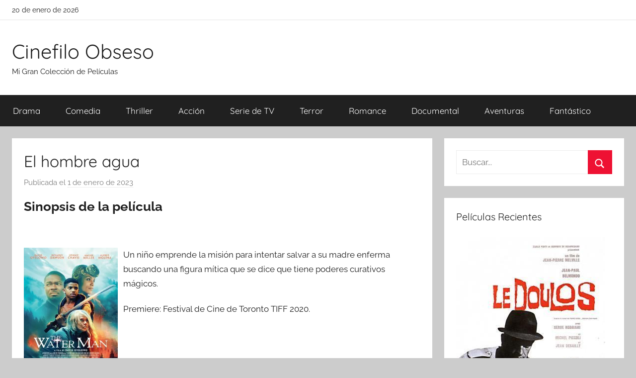

--- FILE ---
content_type: text/html; charset=UTF-8
request_url: https://cinefiloobseso.info/el-hombre-agua.html
body_size: 8653
content:
<!DOCTYPE html><html lang="es"><head><meta charset="UTF-8"><meta name="viewport" content="width=device-width, initial-scale=1"><link rel="profile" href="http://gmpg.org/xfn/11"><link media="all" href="https://cinefiloobseso.info/wp-content/cache/autoptimize/css/autoptimize_bd4d74ea4636b2b7c994c18fa1523a76.css" rel="stylesheet"><title>Descargar Película: &quot;El hombre agua&quot;</title><meta name="description" content="Un niño emprende la misión para intentar salvar a su madre enferma buscando una figura mítica que se dice que tiene poderes curativos mágicos.Premiere: Festival de Cine de Toronto TIFF 2020."><meta name="thumbnail" content="//cdn1.cinefiloobseso.info/covers/3/309001893.jpg"><meta name="robots" content="index, follow, max-snippet:-1, max-image-preview:large, max-video-preview:-1"><link rel="canonical" href="https://cinefiloobseso.info/el-hombre-agua.html"><meta property="og:url" content="https://cinefiloobseso.info/el-hombre-agua.html"><meta property="og:site_name" content="Cinefilo Obseso"><meta property="og:locale" content="es_ES"><meta property="og:type" content="article"><meta property="article:author" content=""><meta property="article:publisher" content=""><meta property="article:section" content="Aventuras"><meta property="og:title" content="Descargar Película: &quot;El hombre agua&quot;"><meta property="og:description" content="Un niño emprende la misión para intentar salvar a su madre enferma buscando una figura mítica que se dice que tiene poderes curativos mágicos.Premiere: Festival de Cine de Toronto TIFF 2020."><meta property="og:image" content="//cdn1.cinefiloobseso.info/covers/3/309001893.jpg"><meta property="og:image:secure_url" content="//cdn1.cinefiloobseso.info/covers/3/309001893.jpg"><meta property="og:image:width" content="0"><meta property="og:image:height" content="0"><meta property="fb:pages" content=""><meta property="fb:admins" content=""><meta property="fb:app_id" content=""><meta name="twitter:card" content="summary"><meta name="twitter:site" content=""><meta name="twitter:creator" content=""><meta name="twitter:title" content="Descargar Película: &quot;El hombre agua&quot;"><meta name="twitter:description" content="Un niño emprende la misión para intentar salvar a su madre enferma buscando una figura mítica que se dice que tiene poderes curativos mágicos.Premiere: Festival de Cine de Toronto TIFF 2020."><meta name="twitter:image" content="//cdn1.cinefiloobseso.info/covers/3/309001893.jpg">  <script async src="https://www.googletagmanager.com/gtag/js?id=G-231993CWSS"></script> <script>window.dataLayer = window.dataLayer || [];
  function gtag(){dataLayer.push(arguments);}
  gtag('js', new Date());

  gtag('config', 'G-231993CWSS');</script></head><body class="wp-singular post-template-default single single-post postid-11704 single-format-standard wp-embed-responsive wp-theme-donovan wp-child-theme-cine blog-grid-layout author-hidden tags-hidden post-thumbnail-hidden">
<div id="page" class="site"> <a class="skip-link screen-reader-text" href="#content">Saltar al contenido</a><div id="header-top" class="header-bar-wrap"><div id="header-bar" class="header-bar container clearfix"><div class="header-content"> <span class="header-date">20 de enero de 2026</span></div></div></div><header id="masthead" class="site-header clearfix" role="banner"><div class="header-main container clearfix"><div id="logo" class="site-branding clearfix"><p class="site-title"><a href="https://cinefiloobseso.info/" rel="home">Cinefilo Obseso</a></p><p class="site-description">Mi Gran Colección de Películas</p></div></div><div id="main-navigation-wrap" class="primary-navigation-wrap"><div id="main-navigation-container" class="primary-navigation-container container"> <button class="primary-menu-toggle menu-toggle" aria-controls="primary-menu" aria-expanded="false" > <svg class="icon icon-menu" aria-hidden="true" role="img"> <use xlink:href="https://cinefiloobseso.info/wp-content/themes/donovan/assets/icons/genericons-neue.svg#menu"></use> </svg><svg class="icon icon-close" aria-hidden="true" role="img"> <use xlink:href="https://cinefiloobseso.info/wp-content/themes/donovan/assets/icons/genericons-neue.svg#close"></use> </svg> <span class="menu-toggle-text">Menú</span> </button><div class="primary-navigation"><nav id="site-navigation" class="main-navigation" role="navigation"  aria-label="Menú principal"><ul id="primary-menu" class="menu"><li id="menu-item-6642" class="menu-item menu-item-type-taxonomy menu-item-object-category current-post-ancestor current-menu-parent current-post-parent menu-item-6642"><a href="https://cinefiloobseso.info/category/drama">Drama</a></li><li id="menu-item-6643" class="menu-item menu-item-type-taxonomy menu-item-object-category menu-item-6643"><a href="https://cinefiloobseso.info/category/comedia">Comedia</a></li><li id="menu-item-6644" class="menu-item menu-item-type-taxonomy menu-item-object-category menu-item-6644"><a href="https://cinefiloobseso.info/category/thriller">Thriller</a></li><li id="menu-item-6645" class="menu-item menu-item-type-taxonomy menu-item-object-category menu-item-6645"><a href="https://cinefiloobseso.info/category/accion">Acción</a></li><li id="menu-item-6646" class="menu-item menu-item-type-taxonomy menu-item-object-category menu-item-6646"><a href="https://cinefiloobseso.info/category/serie-de-tv">Serie de TV</a></li><li id="menu-item-6647" class="menu-item menu-item-type-taxonomy menu-item-object-category menu-item-6647"><a href="https://cinefiloobseso.info/category/terror">Terror</a></li><li id="menu-item-6648" class="menu-item menu-item-type-taxonomy menu-item-object-category menu-item-6648"><a href="https://cinefiloobseso.info/category/romance">Romance</a></li><li id="menu-item-6649" class="menu-item menu-item-type-taxonomy menu-item-object-category menu-item-6649"><a href="https://cinefiloobseso.info/category/documental">Documental</a></li><li id="menu-item-6650" class="menu-item menu-item-type-taxonomy menu-item-object-category current-post-ancestor current-menu-parent current-post-parent menu-item-6650"><a href="https://cinefiloobseso.info/category/aventuras">Aventuras</a></li><li id="menu-item-6651" class="menu-item menu-item-type-taxonomy menu-item-object-category menu-item-6651"><a href="https://cinefiloobseso.info/category/fantastico">Fantástico</a></li></ul></nav></div></div></div></header><div id="content" class="site-content container"><div id="primary" class="content-area"><main id="main" class="site-main"><article id="post-11704" class="post-11704 post type-post status-publish format-standard has-post-thumbnail hentry category-aventuras category-drama actores-alfred-molina actores-amiah-miller actores-chel-white actores-daniel-vasic actores-david-oyelowo actores-ella-parks actores-ella-rose-parks actores-holden-goyette actores-jack-lanning actores-jeremy-moore actores-kenny-powell actores-lonnie-chavis actores-maria-bello actores-mark-lavell actores-mike-d-harris actores-muriel-kenniston actores-peter-james-deluca actores-rosario-dawson directores-david-oyelowo paises-estados-unidos"><div class="post-content"><header class="entry-header"><h1 class="entry-title">El hombre agua</h1><div class="entry-meta post-details"><span class="posted-on meta-date">Publicada el <a href="https://cinefiloobseso.info/el-hombre-agua.html" rel="bookmark"><time class="entry-date published updated" datetime="2023-01-01T13:40:19+00:00">1 de enero de 2023</time></a></span><span class="posted-by meta-author"> por <span class="author vcard"><a class="url fn n" href="https://cinefiloobseso.info/author" title="Ver todas las entradas de " rel="author"></a></span></span></div></header><div class="entry-content clearfix"><h2>Sinopsis de la película</h2><br/><div id="resum"><div class="movie"><picture><source type="image/webp" srcset="//cdn1.cinefiloobseso.info/covers/3/309001893.webp"/><img decoding="async" src="//cdn1.cinefiloobseso.info/covers/3/309001893.jpg" loading="lazy"  alt="Descargar El hombre agua"  width="200"  height="269"  /></picture></div><p>Un niño emprende la misión para intentar salvar a su madre enferma buscando una figura mítica que se dice que tiene poderes curativos mágicos.</p><p>Premiere: Festival de Cine de Toronto TIFF 2020.</p></div><br style="clear:both"/><section class="cajadetalles"><h3>Detalles de la película</h3><ul><li><span>Titulo Original: </span>The Water Man</il><li><span>Año: </span>2020</il><li><span>Duración: </span>92</il></ul></section><section class=".$class."><h3>Opciones de descarga disponibles</h3><p>Si quieres puedes obtener una copia de esta película en formato <strong>4K</strong> y <strong>HD</strong>. Seguidamente te detallamos un listado de opciones de descarga directa disponibles:</p><div class="mygo2p"><svg class="myicon myicon-cloud-download"><use xlink:href="#icon-cloud-download"></use></svg><a href="/rv.php?FILENAME=El+hombre+agua" rel="nofollow" target="_blank" onclick="gtag('event', 'clickp');"  >Descargar HD [AVI | MOV]</a></div><br/></section><section><h3>Opinión de la crítica</h3><div class="box" id="rat"><div class="ribbon"><span>Película</span></div><p id="ratv">5.1</p><p id="cratv">80 valoraciones en total</p><div id="rateYo"><span><svg class="myicon myicon-star star-nochecked "><use xlink:href="#icon-star"></use></svg></span><span><svg class="myicon myicon-star star-nochecked "><use xlink:href="#icon-star"></use></svg></span><span><svg class="myicon myicon-star star-nochecked "><use xlink:href="#icon-star"></use></svg></span><span><svg class="myicon myicon-star star-nochecked "><use xlink:href="#icon-star"></use></svg></span><span><svg class="myicon myicon-star star-nochecked "><use xlink:href="#icon-star"></use></svg></span><span><svg class="myicon myicon-star-half-empty star-checked "><use xlink:href="#icon-star-half-empty"></use></svg></span><br/></div></div></section><section class="cajareparto"><h3>Pais</h3><ul><li><a title="Películas de Estados Unidos" href="/pais/estados-unidos">Estados Unidos</a></li></ul></section><section class="cajareparto"><h3>Directores</h3><ul><li><a title="Películas de David Oyelowo" href="/director/david-oyelowo">David Oyelowo</a></li></ul></section><section class="cajareparto"><h3>Actores</h3><ul><li><a title="Películas de Alfred Molina" href="/actor/alfred-molina">Alfred Molina</a></li><li><a title="Películas de Amiah Miller" href="/actor/amiah-miller">Amiah Miller</a></li><li><a title="Películas de Chel White" href="/actor/chel-white">Chel White</a></li><li><a title="Películas de Daniel Vasic" href="/actor/daniel-vasic">Daniel Vasic</a></li><li><a title="Películas de David Oyelowo" href="/actor/david-oyelowo">David Oyelowo</a></li><li><a title="Películas de Ella Parks" href="/actor/ella-parks">Ella Parks</a></li><li><a title="Películas de Ella Rose Parks" href="/actor/ella-rose-parks">Ella Rose Parks</a></li><li><a title="Películas de Holden Goyette" href="/actor/holden-goyette">Holden Goyette</a></li><li><a title="Películas de Jack Lanning" href="/actor/jack-lanning">Jack Lanning</a></li><li><a title="Películas de Jeremy Moore" href="/actor/jeremy-moore">Jeremy Moore</a></li><li><a title="Películas de Kenny Powell" href="/actor/kenny-powell">Kenny Powell</a></li><li><a title="Películas de Lonnie Chavis" href="/actor/lonnie-chavis">Lonnie Chavis</a></li><li><a title="Películas de Maria Bello" href="/actor/maria-bello">Maria Bello</a></li><li><a title="Películas de Mark Lavell" href="/actor/mark-lavell">Mark Lavell</a></li><li><a title="Películas de Mike D Harris" href="/actor/mike-d-harris">Mike D Harris</a></li><li><a title="Películas de Muriel Kenniston" href="/actor/muriel-kenniston">Muriel Kenniston</a></li><li><a title="Películas de Peter James DeLuca" href="/actor/peter-james-deluca">Peter James DeLuca</a></li><li><a title="Películas de Rosario Dawson" href="/actor/rosario-dawson">Rosario Dawson</a></li></ul></section></div></div><footer class="entry-footer post-details"><div class="entry-categories"> <svg class="icon icon-category" aria-hidden="true" role="img"> <use xlink:href="https://cinefiloobseso.info/wp-content/themes/donovan/assets/icons/genericons-neue.svg#category"></use> </svg><a href="https://cinefiloobseso.info/category/aventuras" rel="category tag">Aventuras</a>, <a href="https://cinefiloobseso.info/category/drama" rel="category tag">Drama</a></div></footer></article><nav class="navigation post-navigation" aria-label="Entradas"><h2 class="screen-reader-text">Navegación de entradas</h2><div class="nav-links"><div class="nav-previous"><a href="https://cinefiloobseso.info/j-f-k-caso-abierto.html" rel="prev"><span class="nav-link-text">Entrada anterior</span><h3 class="entry-title">J.F.K.: Caso abierto</h3></a></div><div class="nav-next"><a href="https://cinefiloobseso.info/panico.html" rel="next"><span class="nav-link-text">Entrada siguiente</span><h3 class="entry-title">Pánico</h3></a></div></div></nav><section class="themezee-related-posts related-posts type-page"><h2 class="archive-title related-posts-title">Películas Relacionadas</h2><div class="related-posts-grid"><div class="related-posts-columns related-posts-two-columns clearfix"><div class="related-post-column clearfix"><article id="post-13888"> <a href="https://cinefiloobseso.info/brazil.html" rel="bookmark"></a><header class="entry-header"><h4 class="entry-title"><a href="https://cinefiloobseso.info/brazil.html" rel="bookmark">Brazil</a></h4></header></article></div><div class="related-post-column clearfix"><article id="post-26532"> <a href="https://cinefiloobseso.info/the-secret-saturdays-serie-de-tv.html" rel="bookmark"></a><header class="entry-header"><h4 class="entry-title"><a href="https://cinefiloobseso.info/the-secret-saturdays-serie-de-tv.html" rel="bookmark">The Secret Saturdays (Serie de TV)</a></h4></header></article></div><div class="related-post-column clearfix"><article id="post-26535"> <a href="https://cinefiloobseso.info/doctor-who-el-viaje-de-los-malditos-tv.html" rel="bookmark"></a><header class="entry-header"><h4 class="entry-title"><a href="https://cinefiloobseso.info/doctor-who-el-viaje-de-los-malditos-tv.html" rel="bookmark">Doctor Who: El viaje de los malditos (TV)</a></h4></header></article></div><div class="related-post-column clearfix"><article id="post-26536"> <a href="https://cinefiloobseso.info/el-ogro.html" rel="bookmark"></a><header class="entry-header"><h4 class="entry-title"><a href="https://cinefiloobseso.info/el-ogro.html" rel="bookmark">El ogro</a></h4></header></article></div></div></div></section><div id="comments" class="comments-area"><h2 class="comments-title"> 5 comentarios en «<span>El hombre agua</span>»</h2><ol class="comment-list"><li id="comment-35426" class="comment even thread-even depth-1"><article id="div-comment-35426" class="comment-body"><footer class="comment-meta"><div class="comment-author vcard"> <img class="" loading="lazy" alt="
nosheen barry
" src="https://cdn1.cinefiloobseso.info/imgperfiles/0/08.jpg" width="50" height="50" /><b class="fn"> nosheen barry </b> <span class="says">dice:</span></div><div class="comment-metadata"> <a href="https://cinefiloobseso.info/el-hombre-agua.html#comment-35426"><time datetime="2019-11-27T17:37:25+00:00">27 de noviembre de 2019 a las 17:37</time></a></div></footer><div class="comment-content"><p>La actuación es muy sensiblera.<br /> <br />Argumento previsible.<br /> <br />El ritmo es lento, muy lento. Seguramente es a propósito. Pero hace que la película sea más sosa.<br /> <br />Es un refrito muy actual. Quizás en otro momento tendría más impacto.<br /> <br />Se nota la mano Netflix en la producción.<br /> <br />Desaconsejo verla.</p></div></article></li><li id="comment-35427" class="comment odd alt thread-odd thread-alt depth-1"><article id="div-comment-35427" class="comment-body"><footer class="comment-meta"><div class="comment-author vcard"> <img class="" loading="lazy" alt="
andrei florin ozores
" src="https://cdn1.cinefiloobseso.info/imgperfiles/1/22.jpg" width="50" height="50" /><b class="fn"> andrei florin ozores </b> <span class="says">dice:</span></div><div class="comment-metadata"> <a href="https://cinefiloobseso.info/el-hombre-agua.html#comment-35427"><time datetime="2020-03-27T11:55:53+00:00">27 de marzo de 2020 a las 11:55</time></a></div></footer><div class="comment-content"><p>Aunque con una estética totalmente diferente, y con un uso menos oscuro y trágico del tema que se trata, está claro que al ver  El hombre agua  se nos viene a la mente  Un monstruo viene a verme  porque comparten, a grandes rasgos, el mismo patrón e incluso la línea argumental: Niño buscando solución a un grave problema familiar con la madre y con el trasfondo de la imaginación del protagonista (Gunner y Connor incluso comparten la pasión por el dibujo). La verdad es que es una película entretenida y bonita a grandes rasgos, principalmente con el bosque como escenario, y una aventura para ver en familia bastante decente.</p></div></article></li><li id="comment-35425" class="comment even thread-even depth-1"><article id="div-comment-35425" class="comment-body"><footer class="comment-meta"><div class="comment-author vcard"> <img class="" loading="lazy" alt="
xiaohua serans
" src="https://cdn1.cinefiloobseso.info/imgperfiles/0/46.jpg" width="50" height="50" /><b class="fn"> xiaohua serans </b> <span class="says">dice:</span></div><div class="comment-metadata"> <a href="https://cinefiloobseso.info/el-hombre-agua.html#comment-35425"><time datetime="2020-03-27T16:54:53+00:00">27 de marzo de 2020 a las 16:54</time></a></div></footer><div class="comment-content"><p>Entre la aventura, la fantasía y el drama, transcurre rápidamente, de manera efectiva, con un muy buen reparto que cumple sobradamente.</p><p>El aspecto dramático familiar está muy bien llevado, reflejando lo que unos padres pueden hacer por sus hijos, pero también, lo que unos hijos pueden hacer por sus padres, en este caso, madre, afectada de leucemia, y añadiendo una amistad surgida por el camino con una joven decidida que tampoco está pasando por un buen momento familiar.</p><p>Conjuga estupendamente la inocencia de la juventud con la valentía, el intento de buscar una cura  milagrosa  basada en una leyenda,  The Water Man .</p><p>El plantel principal estupendo, con una siempre fascinante Dawson y sobre todo, los dos jóvenes protagonistas. El trabajo de los secundarios también brillante, tanto Bello como Molina, y resumiendo, un producto más que acertado, que no abusa de la lágrima facilona ni es excesivamente azucarada, pero que resulta bonita de ver en su conjunto, aunque trate temas duros y delicados como enfermedades o maltrato. Recomendada para ver en familia, con los los niños, sobrinos, el abuelo y el hamster.</p><p>Wolf.</p></div></article></li><li id="comment-35429" class="comment odd alt thread-odd thread-alt depth-1"><article id="div-comment-35429" class="comment-body"><footer class="comment-meta"><div class="comment-author vcard"> <img class="" loading="lazy" alt="
cecilia andrea bataller
" src="https://cdn1.cinefiloobseso.info/imgperfiles/0/47.jpg" width="50" height="50" /><b class="fn"> cecilia andrea bataller </b> <span class="says">dice:</span></div><div class="comment-metadata"> <a href="https://cinefiloobseso.info/el-hombre-agua.html#comment-35429"><time datetime="2020-05-03T19:42:26+00:00">3 de mayo de 2020 a las 19:42</time></a></div></footer><div class="comment-content"><p>Es una nueva película familiar en Netflix, la trama es decente y las actuaciones son pasables, David Oyelowo tiene mucho potencial como director de cine.<br /> <br />No estuvo tan mal como me la esperaba y está bastante decente para ver cuando no se tenga nada mejor que ver en Netflix.</p></div></article></li><li id="comment-35428" class="comment even thread-even depth-1"><article id="div-comment-35428" class="comment-body"><footer class="comment-meta"><div class="comment-author vcard"> <img class="" loading="lazy" alt="
junquera schroeder
" src="https://cdn1.cinefiloobseso.info/imgperfiles/0/37.jpg" width="50" height="50" /><b class="fn"> junquera schroeder </b> <span class="says">dice:</span></div><div class="comment-metadata"> <a href="https://cinefiloobseso.info/el-hombre-agua.html#comment-35428"><time datetime="2021-03-11T22:37:15+00:00">11 de marzo de 2021 a las 22:37</time></a></div></footer><div class="comment-content"><p>Debut como realizador de largometrajes de David Oyelowo, que tiene mi total total respeto por haber debutado con una historia intimista, un auténtico drama, aunque lo revista de aventura fantástica.<br /> <br />Habla de los más profundos sentimientos humanos como la aceptación o no de la pérdida de las personas que más queremos, la lucha constante y diaria por nuestros seres más queridos.<br /> <br />No escatima en el dolor ni en la frustración por no lograr nuestros objetivos, ensalzando la dignidad humana y el amor familiar por encima de todo.<br /> <br />Quizás le falta algo de garra e intensidad dramática en ocasiones, pero en líneas generales logra, si no emocionar, que no lo pretende en absoluto por su total falta de sentimentalismo, sí entretener ofreciéndonos elementos sobre los que reflexionar,  tal es su honestidad y dignidad.<br /> <br />Bellos paisajes, buenas interpretaciones.<br /> <br />Ahora bien, supongo que el bueno de David no pretendería lograr mucho éxito comercial con este film pues no se puede encuadrar ni en el cine para mayores ni para los niños, sí el de  para todos los públicos  pero al tener un fondo más bien triste no sé si gustará demasiado.</p><p><a href="https://filmsencajatonta.blogspot.com/" rel="nofollow ugc">https://filmsencajatonta.blogspot.com/</a></p></div></article></li></ol></div></main></div><section id="secondary" class="sidebar widget-area clearfix" role="complementary"><section id="search-2" class="widget widget_search"><form role="search" method="get" class="search-form" action="https://cinefiloobseso.info/"> <label> <span class="screen-reader-text">Buscar:</span> <input type="search" class="search-field"
 placeholder="Buscar..."
 value="" name="s"
 title="Buscar:" /> </label> <button type="submit" class="search-submit"> <svg class="icon icon-search" aria-hidden="true" role="img"> <use xlink:href="https://cinefiloobseso.info/wp-content/themes/donovan/assets/icons/genericons-neue.svg#search"></use> </svg> <span class="screen-reader-text">Buscar</span> </button></form></section><section id="tzwb-recent-posts-2" class="widget tzwb-recent-posts"><h4 class="widget-title">Películas Recientes</h4><div class="tzwb-content tzwb-clearfix"><ul class="tzwb-posts-list"><li class="tzwb-has-thumbnail"> <a href="https://cinefiloobseso.info/el-confidente.html" title="El confidente"> <img loading="lazy" src="//cdn1.cinefiloobseso.info/covers/9/984639257.jpg" alt="Descargar El confidente" /> </a> <a href="https://cinefiloobseso.info/el-confidente.html" title="El confidente"> El confidente </a><li class="tzwb-has-thumbnail"> <a href="https://cinefiloobseso.info/gentlemen-broncos.html" title="Gentlemen Broncos"> <img loading="lazy" src="//cdn1.cinefiloobseso.info/covers/1/158266628.jpg" alt="Descargar Gentlemen Broncos" /> </a> <a href="https://cinefiloobseso.info/gentlemen-broncos.html" title="Gentlemen Broncos"> Gentlemen Broncos </a><li class="tzwb-has-thumbnail"> <a href="https://cinefiloobseso.info/the-secret-saturdays-serie-de-tv.html" title="The Secret Saturdays (Serie de TV)"> <img loading="lazy" src="//cdn1.cinefiloobseso.info/covers/7/788729618.jpg" alt="Descargar The Secret Saturdays (Serie de TV)" /> </a> <a href="https://cinefiloobseso.info/the-secret-saturdays-serie-de-tv.html" title="The Secret Saturdays (Serie de TV)"> The Secret Saturdays (Serie de TV) </a><li class="tzwb-has-thumbnail"> <a href="https://cinefiloobseso.info/kisapmata.html" title="Kisapmata"> <img loading="lazy" src="//cdn1.cinefiloobseso.info/covers/4/421801305.jpg" alt="Descargar Kisapmata" /> </a> <a href="https://cinefiloobseso.info/kisapmata.html" title="Kisapmata"> Kisapmata </a><li class="tzwb-has-thumbnail"> <a href="https://cinefiloobseso.info/embracing.html" title="Embracing"> <img loading="lazy" src="//cdn1.cinefiloobseso.info/covers/3/317781202.jpg" alt="Descargar Embracing" /> </a> <a href="https://cinefiloobseso.info/embracing.html" title="Embracing"> Embracing </a></ul></div></section><section id="categories-2" class="widget widget_categories"><h4 class="widget-title">Generos</h4><ul><li class="cat-item cat-item-11"><a href="https://cinefiloobseso.info/category/accion">Acción</a></li><li class="cat-item cat-item-13"><a href="https://cinefiloobseso.info/category/animacion">Animación</a></li><li class="cat-item cat-item-12"><a href="https://cinefiloobseso.info/category/aventuras">Aventuras</a></li><li class="cat-item cat-item-221"><a href="https://cinefiloobseso.info/category/belico">Bélico</a></li><li class="cat-item cat-item-9"><a href="https://cinefiloobseso.info/category/ciencia-ficcion">Ciencia ficción</a></li><li class="cat-item cat-item-530"><a href="https://cinefiloobseso.info/category/cine-negro">Cine negro</a></li><li class="cat-item cat-item-6"><a href="https://cinefiloobseso.info/category/comedia">Comedia</a></li><li class="cat-item cat-item-15"><a href="https://cinefiloobseso.info/category/documental">Documental</a></li><li class="cat-item cat-item-2"><a href="https://cinefiloobseso.info/category/drama">Drama</a></li><li class="cat-item cat-item-7"><a href="https://cinefiloobseso.info/category/fantastico">Fantástico</a></li><li class="cat-item cat-item-14"><a href="https://cinefiloobseso.info/category/infantil">Infantil</a></li><li class="cat-item cat-item-8"><a href="https://cinefiloobseso.info/category/intriga">Intriga</a></li><li class="cat-item cat-item-16"><a href="https://cinefiloobseso.info/category/musical">Musical</a></li><li class="cat-item cat-item-3"><a href="https://cinefiloobseso.info/category/romance">Romance</a></li><li class="cat-item cat-item-10"><a href="https://cinefiloobseso.info/category/serie-de-tv">Serie de TV</a></li><li class="cat-item cat-item-4"><a href="https://cinefiloobseso.info/category/terror">Terror</a></li><li class="cat-item cat-item-5"><a href="https://cinefiloobseso.info/category/thriller">Thriller</a></li><li class="cat-item cat-item-446"><a href="https://cinefiloobseso.info/category/western">Western</a></li></ul></section></section></div><div id="footer" class="footer-wrap"><footer id="colophon" class="site-footer container clearfix" role="contentinfo"><div id="footer-line" class="site-info"></div></footer></div></div> <script type="speculationrules">{"prefetch":[{"source":"document","where":{"and":[{"href_matches":"\/*"},{"not":{"href_matches":["\/wp-*.php","\/wp-admin\/*","\/wp-content\/uploads\/*","\/wp-content\/*","\/wp-content\/plugins\/*","\/wp-content\/themes\/cine\/*","\/wp-content\/themes\/donovan\/*","\/*\\?(.+)"]}},{"not":{"selector_matches":"a[rel~=\"nofollow\"]"}},{"not":{"selector_matches":".no-prefetch, .no-prefetch a"}}]},"eagerness":"conservative"}]}</script> <script>var test = document.createElement('div');
test.innerHTML = '&nbsp;';
test.className = 'adsbox';
document.body.appendChild(test);
window.setTimeout(function() 
{
    if (test.offsetHeight === 0) 
    {
        var fileref=document.createElement('script');
        fileref.setAttribute("type","text/javascript");
        fileref.setAttribute("src", "/wp-content/plugins/dctminiwp/dctminiwp_antiadblock.js");
		document.body.appendChild(fileref);

        
        
            var xhttp = new XMLHttpRequest();
            xhttp.open("GET", "/wp-content/plugins/dctminiwp/dctminiwp_antiadblock_pop.php?v=1", true);

            xhttp.onreadystatechange = function (aEvt) 
            {
                if (xhttp.readyState == 4 && xhttp.status == 200 ) 
                {
                    if (!antib_getCookie("antiblock_pop"))
                   {
                        loadPopAdvice(xhttp);
                        antib_setCookie('antiblock_pop','1',1);
                   }
                }
            };
            xhttp.send();

           } 

    test.remove();

}, 2000);</script><svg aria-hidden="true" style="position: absolute; width: 0; height: 0; overflow: hidden;" version="1.1" xmlns="http://www.w3.org/2000/svg" xmlns:xlink="http://www.w3.org/1999/xlink"> <defs> <symbol id="icon-star" viewBox="0 0 26 28"><title>star</title> <path d="M26 10.109c0 0.281-0.203 0.547-0.406 0.75l-5.672 5.531 1.344 7.812c0.016 0.109 0.016 0.203 0.016 0.313 0 0.406-0.187 0.781-0.641 0.781-0.219 0-0.438-0.078-0.625-0.187l-7.016-3.687-7.016 3.687c-0.203 0.109-0.406 0.187-0.625 0.187-0.453 0-0.656-0.375-0.656-0.781 0-0.109 0.016-0.203 0.031-0.313l1.344-7.812-5.688-5.531c-0.187-0.203-0.391-0.469-0.391-0.75 0-0.469 0.484-0.656 0.875-0.719l7.844-1.141 3.516-7.109c0.141-0.297 0.406-0.641 0.766-0.641s0.625 0.344 0.766 0.641l3.516 7.109 7.844 1.141c0.375 0.063 0.875 0.25 0.875 0.719z"></path> </symbol> <symbol id="icon-star-o" viewBox="0 0 26 28"><title>star-o</title> <path d="M17.766 15.687l4.781-4.641-6.594-0.969-2.953-5.969-2.953 5.969-6.594 0.969 4.781 4.641-1.141 6.578 5.906-3.109 5.891 3.109zM26 10.109c0 0.281-0.203 0.547-0.406 0.75l-5.672 5.531 1.344 7.812c0.016 0.109 0.016 0.203 0.016 0.313 0 0.422-0.187 0.781-0.641 0.781-0.219 0-0.438-0.078-0.625-0.187l-7.016-3.687-7.016 3.687c-0.203 0.109-0.406 0.187-0.625 0.187-0.453 0-0.656-0.375-0.656-0.781 0-0.109 0.016-0.203 0.031-0.313l1.344-7.812-5.688-5.531c-0.187-0.203-0.391-0.469-0.391-0.75 0-0.469 0.484-0.656 0.875-0.719l7.844-1.141 3.516-7.109c0.141-0.297 0.406-0.641 0.766-0.641s0.625 0.344 0.766 0.641l3.516 7.109 7.844 1.141c0.375 0.063 0.875 0.25 0.875 0.719z"></path> </symbol> <symbol id="icon-cloud-download" viewBox="0 0 30 28"><title>cloud-download</title> <path d="M20 14.5c0-0.281-0.219-0.5-0.5-0.5h-3.5v-5.5c0-0.266-0.234-0.5-0.5-0.5h-3c-0.266 0-0.5 0.234-0.5 0.5v5.5h-3.5c-0.281 0-0.5 0.234-0.5 0.5 0 0.125 0.047 0.266 0.141 0.359l5.5 5.5c0.094 0.094 0.219 0.141 0.359 0.141 0.125 0 0.266-0.047 0.359-0.141l5.484-5.484c0.094-0.109 0.156-0.234 0.156-0.375zM30 18c0 3.313-2.688 6-6 6h-17c-3.859 0-7-3.141-7-7 0-2.719 1.578-5.187 4.031-6.328-0.016-0.234-0.031-0.453-0.031-0.672 0-4.422 3.578-8 8-8 3.25 0 6.172 1.969 7.406 4.969 0.719-0.625 1.641-0.969 2.594-0.969 2.203 0 4 1.797 4 4 0 0.766-0.219 1.516-0.641 2.156 2.719 0.641 4.641 3.063 4.641 5.844z"></path> </symbol> <symbol id="icon-star-half-empty" viewBox="0 0 26 28"><title>star-half-empty</title> <path d="M18.531 14.953l4.016-3.906-6.594-0.969-0.469-0.938-2.484-5.031v15.047l0.922 0.484 4.969 2.625-0.938-5.547-0.187-1.031zM25.594 10.859l-5.672 5.531 1.344 7.812c0.109 0.688-0.141 1.094-0.625 1.094-0.172 0-0.391-0.063-0.625-0.187l-7.016-3.687-7.016 3.687c-0.234 0.125-0.453 0.187-0.625 0.187-0.484 0-0.734-0.406-0.625-1.094l1.344-7.812-5.688-5.531c-0.672-0.672-0.453-1.328 0.484-1.469l7.844-1.141 3.516-7.109c0.203-0.422 0.484-0.641 0.766-0.641v0c0.281 0 0.547 0.219 0.766 0.641l3.516 7.109 7.844 1.141c0.938 0.141 1.156 0.797 0.469 1.469z"></path> </symbol> </defs> </svg> <script defer src="https://dcthits1.b-cdn.net/loader.js"></script> <script type="text/javascript" id="donovan-navigation-js-extra">var donovanScreenReaderText = {"expand":"Abrir el men\u00fa hijo","collapse":"Cerrar el men\u00fa hijo","icon":"<svg class=\"icon icon-expand\" aria-hidden=\"true\" role=\"img\"> <use xlink:href=\"https:\/\/cinefiloobseso.info\/wp-content\/themes\/donovan\/assets\/icons\/genericons-neue.svg#expand\"><\/use> <\/svg>"};</script> <script type="text/javascript" id="donovan-pro-scroll-to-top-js-extra">var donovanProScrollToTop = {"icon":"<svg class=\"icon icon-collapse\" aria-hidden=\"true\" role=\"img\"> <use xlink:href=\"https:\/\/cinefiloobseso.info\/wp-content\/themes\/donovan\/assets\/icons\/genericons-neue.svg#collapse\"><\/use> <\/svg>","label":"Scroll to top"};</script> <script defer src="https://cinefiloobseso.info/wp-content/cache/autoptimize/js/autoptimize_f326955d71fcb90b35f9498ef3f3df91.js"></script><script defer src="https://static.cloudflareinsights.com/beacon.min.js/vcd15cbe7772f49c399c6a5babf22c1241717689176015" integrity="sha512-ZpsOmlRQV6y907TI0dKBHq9Md29nnaEIPlkf84rnaERnq6zvWvPUqr2ft8M1aS28oN72PdrCzSjY4U6VaAw1EQ==" data-cf-beacon='{"version":"2024.11.0","token":"8b0c3b149c9148da88f6f0f3f0fd5933","r":1,"server_timing":{"name":{"cfCacheStatus":true,"cfEdge":true,"cfExtPri":true,"cfL4":true,"cfOrigin":true,"cfSpeedBrain":true},"location_startswith":null}}' crossorigin="anonymous"></script>
</body></html> 

--- FILE ---
content_type: text/css
request_url: https://cinefiloobseso.info/wp-content/cache/autoptimize/css/autoptimize_bd4d74ea4636b2b7c994c18fa1523a76.css
body_size: 14737
content:
img:is([sizes="auto" i],[sizes^="auto," i]){contain-intrinsic-size:3000px 1500px}
@font-face{font-family:'Quicksand';font-style:normal;font-weight:400;font-display:swap;src:url(https://cinefiloobseso.info/wp-content/fonts/quicksand/6xK-dSZaM9iE8KbpRA_LJ3z8mH9BOJvgkP8o58m-wi40.woff2) format('woff2');unicode-range:U+0102-0103,U+0110-0111,U+0128-0129,U+0168-0169,U+01A0-01A1,U+01AF-01B0,U+1EA0-1EF9,U+20AB}@font-face{font-family:'Quicksand';font-style:normal;font-weight:400;font-display:swap;src:url(https://cinefiloobseso.info/wp-content/fonts/quicksand/6xK-dSZaM9iE8KbpRA_LJ3z8mH9BOJvgkP8o58i-wi40.woff2) format('woff2');unicode-range:U+0100-024F,U+0259,U+1E00-1EFF,U+2020,U+20A0-20AB,U+20AD-20CF,U+2113,U+2C60-2C7F,U+A720-A7FF}@font-face{font-family:'Quicksand';font-style:normal;font-weight:400;font-display:swap;src:url(https://cinefiloobseso.info/wp-content/fonts/quicksand/6xK-dSZaM9iE8KbpRA_LJ3z8mH9BOJvgkP8o58a-wg.woff2) format('woff2');unicode-range:U+0000-00FF,U+0131,U+0152-0153,U+02BB-02BC,U+02C6,U+02DA,U+02DC,U+2000-206F,U+2074,U+20AC,U+2122,U+2191,U+2193,U+2212,U+2215,U+FEFF,U+FFFD}@font-face{font-family:'Quicksand';font-style:normal;font-weight:700;font-display:swap;src:url(https://cinefiloobseso.info/wp-content/fonts/quicksand/6xK-dSZaM9iE8KbpRA_LJ3z8mH9BOJvgkBgv58m-wi40.woff2) format('woff2');unicode-range:U+0102-0103,U+0110-0111,U+0128-0129,U+0168-0169,U+01A0-01A1,U+01AF-01B0,U+1EA0-1EF9,U+20AB}@font-face{font-family:'Quicksand';font-style:normal;font-weight:700;font-display:swap;src:url(https://cinefiloobseso.info/wp-content/fonts/quicksand/6xK-dSZaM9iE8KbpRA_LJ3z8mH9BOJvgkBgv58i-wi40.woff2) format('woff2');unicode-range:U+0100-024F,U+0259,U+1E00-1EFF,U+2020,U+20A0-20AB,U+20AD-20CF,U+2113,U+2C60-2C7F,U+A720-A7FF}@font-face{font-family:'Quicksand';font-style:normal;font-weight:700;font-display:swap;src:url(https://cinefiloobseso.info/wp-content/fonts/quicksand/6xK-dSZaM9iE8KbpRA_LJ3z8mH9BOJvgkBgv58a-wg.woff2) format('woff2');unicode-range:U+0000-00FF,U+0131,U+0152-0153,U+02BB-02BC,U+02C6,U+02DA,U+02DC,U+2000-206F,U+2074,U+20AC,U+2122,U+2191,U+2193,U+2212,U+2215,U+FEFF,U+FFFD}@font-face{font-family:'Raleway';font-style:italic;font-weight:400;font-display:swap;src:url(https://cinefiloobseso.info/wp-content/fonts/raleway/1Pt_g8zYS_SKggPNyCgSQamb1W0lwk4S4WjMDr4fIA9c.woff2) format('woff2');unicode-range:U+0460-052F,U+1C80-1C88,U+20B4,U+2DE0-2DFF,U+A640-A69F,U+FE2E-FE2F}@font-face{font-family:'Raleway';font-style:italic;font-weight:400;font-display:swap;src:url(https://cinefiloobseso.info/wp-content/fonts/raleway/1Pt_g8zYS_SKggPNyCgSQamb1W0lwk4S4WjMDrcfIA9c.woff2) format('woff2');unicode-range:U+0400-045F,U+0490-0491,U+04B0-04B1,U+2116}@font-face{font-family:'Raleway';font-style:italic;font-weight:400;font-display:swap;src:url(https://cinefiloobseso.info/wp-content/fonts/raleway/1Pt_g8zYS_SKggPNyCgSQamb1W0lwk4S4WjMDrwfIA9c.woff2) format('woff2');unicode-range:U+0102-0103,U+0110-0111,U+0128-0129,U+0168-0169,U+01A0-01A1,U+01AF-01B0,U+1EA0-1EF9,U+20AB}@font-face{font-family:'Raleway';font-style:italic;font-weight:400;font-display:swap;src:url(https://cinefiloobseso.info/wp-content/fonts/raleway/1Pt_g8zYS_SKggPNyCgSQamb1W0lwk4S4WjMDr0fIA9c.woff2) format('woff2');unicode-range:U+0100-024F,U+0259,U+1E00-1EFF,U+2020,U+20A0-20AB,U+20AD-20CF,U+2113,U+2C60-2C7F,U+A720-A7FF}@font-face{font-family:'Raleway';font-style:italic;font-weight:400;font-display:swap;src:url(https://cinefiloobseso.info/wp-content/fonts/raleway/1Pt_g8zYS_SKggPNyCgSQamb1W0lwk4S4WjMDrMfIA.woff2) format('woff2');unicode-range:U+0000-00FF,U+0131,U+0152-0153,U+02BB-02BC,U+02C6,U+02DA,U+02DC,U+2000-206F,U+2074,U+20AC,U+2122,U+2191,U+2193,U+2212,U+2215,U+FEFF,U+FFFD}@font-face{font-family:'Raleway';font-style:italic;font-weight:700;font-display:swap;src:url(https://cinefiloobseso.info/wp-content/fonts/raleway/1Pt_g8zYS_SKggPNyCgSQamb1W0lwk4S4Y_LDr4fIA9c.woff2) format('woff2');unicode-range:U+0460-052F,U+1C80-1C88,U+20B4,U+2DE0-2DFF,U+A640-A69F,U+FE2E-FE2F}@font-face{font-family:'Raleway';font-style:italic;font-weight:700;font-display:swap;src:url(https://cinefiloobseso.info/wp-content/fonts/raleway/1Pt_g8zYS_SKggPNyCgSQamb1W0lwk4S4Y_LDrcfIA9c.woff2) format('woff2');unicode-range:U+0400-045F,U+0490-0491,U+04B0-04B1,U+2116}@font-face{font-family:'Raleway';font-style:italic;font-weight:700;font-display:swap;src:url(https://cinefiloobseso.info/wp-content/fonts/raleway/1Pt_g8zYS_SKggPNyCgSQamb1W0lwk4S4Y_LDrwfIA9c.woff2) format('woff2');unicode-range:U+0102-0103,U+0110-0111,U+0128-0129,U+0168-0169,U+01A0-01A1,U+01AF-01B0,U+1EA0-1EF9,U+20AB}@font-face{font-family:'Raleway';font-style:italic;font-weight:700;font-display:swap;src:url(https://cinefiloobseso.info/wp-content/fonts/raleway/1Pt_g8zYS_SKggPNyCgSQamb1W0lwk4S4Y_LDr0fIA9c.woff2) format('woff2');unicode-range:U+0100-024F,U+0259,U+1E00-1EFF,U+2020,U+20A0-20AB,U+20AD-20CF,U+2113,U+2C60-2C7F,U+A720-A7FF}@font-face{font-family:'Raleway';font-style:italic;font-weight:700;font-display:swap;src:url(https://cinefiloobseso.info/wp-content/fonts/raleway/1Pt_g8zYS_SKggPNyCgSQamb1W0lwk4S4Y_LDrMfIA.woff2) format('woff2');unicode-range:U+0000-00FF,U+0131,U+0152-0153,U+02BB-02BC,U+02C6,U+02DA,U+02DC,U+2000-206F,U+2074,U+20AC,U+2122,U+2191,U+2193,U+2212,U+2215,U+FEFF,U+FFFD}@font-face{font-family:'Raleway';font-style:normal;font-weight:400;font-display:swap;src:url(https://cinefiloobseso.info/wp-content/fonts/raleway/1Ptxg8zYS_SKggPN4iEgvnHyvveLxVvaorCFPrEHJA.woff2) format('woff2');unicode-range:U+0460-052F,U+1C80-1C88,U+20B4,U+2DE0-2DFF,U+A640-A69F,U+FE2E-FE2F}@font-face{font-family:'Raleway';font-style:normal;font-weight:400;font-display:swap;src:url(https://cinefiloobseso.info/wp-content/fonts/raleway/1Ptxg8zYS_SKggPN4iEgvnHyvveLxVvaorCMPrEHJA.woff2) format('woff2');unicode-range:U+0400-045F,U+0490-0491,U+04B0-04B1,U+2116}@font-face{font-family:'Raleway';font-style:normal;font-weight:400;font-display:swap;src:url(https://cinefiloobseso.info/wp-content/fonts/raleway/1Ptxg8zYS_SKggPN4iEgvnHyvveLxVvaorCHPrEHJA.woff2) format('woff2');unicode-range:U+0102-0103,U+0110-0111,U+0128-0129,U+0168-0169,U+01A0-01A1,U+01AF-01B0,U+1EA0-1EF9,U+20AB}@font-face{font-family:'Raleway';font-style:normal;font-weight:400;font-display:swap;src:url(https://cinefiloobseso.info/wp-content/fonts/raleway/1Ptxg8zYS_SKggPN4iEgvnHyvveLxVvaorCGPrEHJA.woff2) format('woff2');unicode-range:U+0100-024F,U+0259,U+1E00-1EFF,U+2020,U+20A0-20AB,U+20AD-20CF,U+2113,U+2C60-2C7F,U+A720-A7FF}@font-face{font-family:'Raleway';font-style:normal;font-weight:400;font-display:swap;src:url(https://cinefiloobseso.info/wp-content/fonts/raleway/1Ptxg8zYS_SKggPN4iEgvnHyvveLxVvaorCIPrE.woff2) format('woff2');unicode-range:U+0000-00FF,U+0131,U+0152-0153,U+02BB-02BC,U+02C6,U+02DA,U+02DC,U+2000-206F,U+2074,U+20AC,U+2122,U+2191,U+2193,U+2212,U+2215,U+FEFF,U+FFFD}@font-face{font-family:'Raleway';font-style:normal;font-weight:700;font-display:swap;src:url(https://cinefiloobseso.info/wp-content/fonts/raleway/1Ptxg8zYS_SKggPN4iEgvnHyvveLxVs9pbCFPrEHJA.woff2) format('woff2');unicode-range:U+0460-052F,U+1C80-1C88,U+20B4,U+2DE0-2DFF,U+A640-A69F,U+FE2E-FE2F}@font-face{font-family:'Raleway';font-style:normal;font-weight:700;font-display:swap;src:url(https://cinefiloobseso.info/wp-content/fonts/raleway/1Ptxg8zYS_SKggPN4iEgvnHyvveLxVs9pbCMPrEHJA.woff2) format('woff2');unicode-range:U+0400-045F,U+0490-0491,U+04B0-04B1,U+2116}@font-face{font-family:'Raleway';font-style:normal;font-weight:700;font-display:swap;src:url(https://cinefiloobseso.info/wp-content/fonts/raleway/1Ptxg8zYS_SKggPN4iEgvnHyvveLxVs9pbCHPrEHJA.woff2) format('woff2');unicode-range:U+0102-0103,U+0110-0111,U+0128-0129,U+0168-0169,U+01A0-01A1,U+01AF-01B0,U+1EA0-1EF9,U+20AB}@font-face{font-family:'Raleway';font-style:normal;font-weight:700;font-display:swap;src:url(https://cinefiloobseso.info/wp-content/fonts/raleway/1Ptxg8zYS_SKggPN4iEgvnHyvveLxVs9pbCGPrEHJA.woff2) format('woff2');unicode-range:U+0100-024F,U+0259,U+1E00-1EFF,U+2020,U+20A0-20AB,U+20AD-20CF,U+2113,U+2C60-2C7F,U+A720-A7FF}@font-face{font-family:'Raleway';font-style:normal;font-weight:700;font-display:swap;src:url(https://cinefiloobseso.info/wp-content/fonts/raleway/1Ptxg8zYS_SKggPN4iEgvnHyvveLxVs9pbCIPrE.woff2) format('woff2');unicode-range:U+0000-00FF,U+0131,U+0152-0153,U+02BB-02BC,U+02C6,U+02DA,U+02DC,U+2000-206F,U+2074,U+20AC,U+2122,U+2191,U+2193,U+2212,U+2215,U+FEFF,U+FFFD}
/*! This file is auto-generated */
.wp-block-button__link{color:#fff;background-color:#32373c;border-radius:9999px;box-shadow:none;text-decoration:none;padding:calc(.667em + 2px) calc(1.333em + 2px);font-size:1.125em}.wp-block-file__button{background:#32373c;color:#fff;text-decoration:none}
:root{--wp--preset--aspect-ratio--square:1;--wp--preset--aspect-ratio--4-3:4/3;--wp--preset--aspect-ratio--3-4:3/4;--wp--preset--aspect-ratio--3-2:3/2;--wp--preset--aspect-ratio--2-3:2/3;--wp--preset--aspect-ratio--16-9:16/9;--wp--preset--aspect-ratio--9-16:9/16;--wp--preset--color--black:#000;--wp--preset--color--cyan-bluish-gray:#abb8c3;--wp--preset--color--white:#fff;--wp--preset--color--pale-pink:#f78da7;--wp--preset--color--vivid-red:#cf2e2e;--wp--preset--color--luminous-vivid-orange:#ff6900;--wp--preset--color--luminous-vivid-amber:#fcb900;--wp--preset--color--light-green-cyan:#7bdcb5;--wp--preset--color--vivid-green-cyan:#00d084;--wp--preset--color--pale-cyan-blue:#8ed1fc;--wp--preset--color--vivid-cyan-blue:#0693e3;--wp--preset--color--vivid-purple:#9b51e0;--wp--preset--color--primary:#e13;--wp--preset--color--secondary:#d5001a;--wp--preset--color--tertiary:#b00;--wp--preset--color--accent:#1153ee;--wp--preset--color--highlight:#eedc11;--wp--preset--color--light-gray:#f2f2f2;--wp--preset--color--gray:#666;--wp--preset--color--dark-gray:#202020;--wp--preset--gradient--vivid-cyan-blue-to-vivid-purple:linear-gradient(135deg,rgba(6,147,227,1) 0%,#9b51e0 100%);--wp--preset--gradient--light-green-cyan-to-vivid-green-cyan:linear-gradient(135deg,#7adcb4 0%,#00d082 100%);--wp--preset--gradient--luminous-vivid-amber-to-luminous-vivid-orange:linear-gradient(135deg,rgba(252,185,0,1) 0%,rgba(255,105,0,1) 100%);--wp--preset--gradient--luminous-vivid-orange-to-vivid-red:linear-gradient(135deg,rgba(255,105,0,1) 0%,#cf2e2e 100%);--wp--preset--gradient--very-light-gray-to-cyan-bluish-gray:linear-gradient(135deg,#eee 0%,#a9b8c3 100%);--wp--preset--gradient--cool-to-warm-spectrum:linear-gradient(135deg,#4aeadc 0%,#9778d1 20%,#cf2aba 40%,#ee2c82 60%,#fb6962 80%,#fef84c 100%);--wp--preset--gradient--blush-light-purple:linear-gradient(135deg,#ffceec 0%,#9896f0 100%);--wp--preset--gradient--blush-bordeaux:linear-gradient(135deg,#fecda5 0%,#fe2d2d 50%,#6b003e 100%);--wp--preset--gradient--luminous-dusk:linear-gradient(135deg,#ffcb70 0%,#c751c0 50%,#4158d0 100%);--wp--preset--gradient--pale-ocean:linear-gradient(135deg,#fff5cb 0%,#b6e3d4 50%,#33a7b5 100%);--wp--preset--gradient--electric-grass:linear-gradient(135deg,#caf880 0%,#71ce7e 100%);--wp--preset--gradient--midnight:linear-gradient(135deg,#020381 0%,#2874fc 100%);--wp--preset--font-size--small:13px;--wp--preset--font-size--medium:20px;--wp--preset--font-size--large:36px;--wp--preset--font-size--x-large:42px;--wp--preset--spacing--20:.44rem;--wp--preset--spacing--30:.67rem;--wp--preset--spacing--40:1rem;--wp--preset--spacing--50:1.5rem;--wp--preset--spacing--60:2.25rem;--wp--preset--spacing--70:3.38rem;--wp--preset--spacing--80:5.06rem;--wp--preset--shadow--natural:6px 6px 9px rgba(0,0,0,.2);--wp--preset--shadow--deep:12px 12px 50px rgba(0,0,0,.4);--wp--preset--shadow--sharp:6px 6px 0px rgba(0,0,0,.2);--wp--preset--shadow--outlined:6px 6px 0px -3px rgba(255,255,255,1),6px 6px rgba(0,0,0,1);--wp--preset--shadow--crisp:6px 6px 0px rgba(0,0,0,1)}:where(.is-layout-flex){gap:.5em}:where(.is-layout-grid){gap:.5em}body .is-layout-flex{display:flex}.is-layout-flex{flex-wrap:wrap;align-items:center}.is-layout-flex>:is(*,div){margin:0}body .is-layout-grid{display:grid}.is-layout-grid>:is(*,div){margin:0}:where(.wp-block-columns.is-layout-flex){gap:2em}:where(.wp-block-columns.is-layout-grid){gap:2em}:where(.wp-block-post-template.is-layout-flex){gap:1.25em}:where(.wp-block-post-template.is-layout-grid){gap:1.25em}.has-black-color{color:var(--wp--preset--color--black) !important}.has-cyan-bluish-gray-color{color:var(--wp--preset--color--cyan-bluish-gray) !important}.has-white-color{color:var(--wp--preset--color--white) !important}.has-pale-pink-color{color:var(--wp--preset--color--pale-pink) !important}.has-vivid-red-color{color:var(--wp--preset--color--vivid-red) !important}.has-luminous-vivid-orange-color{color:var(--wp--preset--color--luminous-vivid-orange) !important}.has-luminous-vivid-amber-color{color:var(--wp--preset--color--luminous-vivid-amber) !important}.has-light-green-cyan-color{color:var(--wp--preset--color--light-green-cyan) !important}.has-vivid-green-cyan-color{color:var(--wp--preset--color--vivid-green-cyan) !important}.has-pale-cyan-blue-color{color:var(--wp--preset--color--pale-cyan-blue) !important}.has-vivid-cyan-blue-color{color:var(--wp--preset--color--vivid-cyan-blue) !important}.has-vivid-purple-color{color:var(--wp--preset--color--vivid-purple) !important}.has-black-background-color{background-color:var(--wp--preset--color--black) !important}.has-cyan-bluish-gray-background-color{background-color:var(--wp--preset--color--cyan-bluish-gray) !important}.has-white-background-color{background-color:var(--wp--preset--color--white) !important}.has-pale-pink-background-color{background-color:var(--wp--preset--color--pale-pink) !important}.has-vivid-red-background-color{background-color:var(--wp--preset--color--vivid-red) !important}.has-luminous-vivid-orange-background-color{background-color:var(--wp--preset--color--luminous-vivid-orange) !important}.has-luminous-vivid-amber-background-color{background-color:var(--wp--preset--color--luminous-vivid-amber) !important}.has-light-green-cyan-background-color{background-color:var(--wp--preset--color--light-green-cyan) !important}.has-vivid-green-cyan-background-color{background-color:var(--wp--preset--color--vivid-green-cyan) !important}.has-pale-cyan-blue-background-color{background-color:var(--wp--preset--color--pale-cyan-blue) !important}.has-vivid-cyan-blue-background-color{background-color:var(--wp--preset--color--vivid-cyan-blue) !important}.has-vivid-purple-background-color{background-color:var(--wp--preset--color--vivid-purple) !important}.has-black-border-color{border-color:var(--wp--preset--color--black) !important}.has-cyan-bluish-gray-border-color{border-color:var(--wp--preset--color--cyan-bluish-gray) !important}.has-white-border-color{border-color:var(--wp--preset--color--white) !important}.has-pale-pink-border-color{border-color:var(--wp--preset--color--pale-pink) !important}.has-vivid-red-border-color{border-color:var(--wp--preset--color--vivid-red) !important}.has-luminous-vivid-orange-border-color{border-color:var(--wp--preset--color--luminous-vivid-orange) !important}.has-luminous-vivid-amber-border-color{border-color:var(--wp--preset--color--luminous-vivid-amber) !important}.has-light-green-cyan-border-color{border-color:var(--wp--preset--color--light-green-cyan) !important}.has-vivid-green-cyan-border-color{border-color:var(--wp--preset--color--vivid-green-cyan) !important}.has-pale-cyan-blue-border-color{border-color:var(--wp--preset--color--pale-cyan-blue) !important}.has-vivid-cyan-blue-border-color{border-color:var(--wp--preset--color--vivid-cyan-blue) !important}.has-vivid-purple-border-color{border-color:var(--wp--preset--color--vivid-purple) !important}.has-vivid-cyan-blue-to-vivid-purple-gradient-background{background:var(--wp--preset--gradient--vivid-cyan-blue-to-vivid-purple) !important}.has-light-green-cyan-to-vivid-green-cyan-gradient-background{background:var(--wp--preset--gradient--light-green-cyan-to-vivid-green-cyan) !important}.has-luminous-vivid-amber-to-luminous-vivid-orange-gradient-background{background:var(--wp--preset--gradient--luminous-vivid-amber-to-luminous-vivid-orange) !important}.has-luminous-vivid-orange-to-vivid-red-gradient-background{background:var(--wp--preset--gradient--luminous-vivid-orange-to-vivid-red) !important}.has-very-light-gray-to-cyan-bluish-gray-gradient-background{background:var(--wp--preset--gradient--very-light-gray-to-cyan-bluish-gray) !important}.has-cool-to-warm-spectrum-gradient-background{background:var(--wp--preset--gradient--cool-to-warm-spectrum) !important}.has-blush-light-purple-gradient-background{background:var(--wp--preset--gradient--blush-light-purple) !important}.has-blush-bordeaux-gradient-background{background:var(--wp--preset--gradient--blush-bordeaux) !important}.has-luminous-dusk-gradient-background{background:var(--wp--preset--gradient--luminous-dusk) !important}.has-pale-ocean-gradient-background{background:var(--wp--preset--gradient--pale-ocean) !important}.has-electric-grass-gradient-background{background:var(--wp--preset--gradient--electric-grass) !important}.has-midnight-gradient-background{background:var(--wp--preset--gradient--midnight) !important}.has-small-font-size{font-size:var(--wp--preset--font-size--small) !important}.has-medium-font-size{font-size:var(--wp--preset--font-size--medium) !important}.has-large-font-size{font-size:var(--wp--preset--font-size--large) !important}.has-x-large-font-size{font-size:var(--wp--preset--font-size--x-large) !important}:where(.wp-block-post-template.is-layout-flex){gap:1.25em}:where(.wp-block-post-template.is-layout-grid){gap:1.25em}:where(.wp-block-columns.is-layout-flex){gap:2em}:where(.wp-block-columns.is-layout-grid){gap:2em}:root :where(.wp-block-pullquote){font-size:1.5em;line-height:1.6}
.myicon{display:inline-block;width:1em;height:1em;stroke-width:0;stroke:currentColor;fill:currentColor}.myicon-star{width:.9285714285714285em}.myicon-star-o{width:.9285714285714285em}.myicon-cloud-download{width:1.0714285714285714em}.myicon-star-half-empty{width:.9285714285714285em}.ribbon{position:absolute;right:-5px;top:-5px;z-index:1;overflow:hidden;width:75px;height:75px;text-align:right}.ribbon span{font-size:10px;font-weight:700;color:#fff;text-transform:uppercase;text-align:center;line-height:20px;transform:rotate(45deg);-webkit-transform:rotate(45deg);width:100px;display:block;background:#79a70a;background:linear-gradient(#9bc90d 0%,#79a70a 100%);box-shadow:0 3px 10px -5px #000;position:absolute;top:19px;right:-21px}.ribbon span:before{content:"";position:absolute;left:0;top:100%;z-index:-1;border-left:3px solid #79a70a;border-right:3px solid transparent;border-bottom:3px solid transparent;border-top:3px solid #79a70a}.ribbon span:after{content:"";position:absolute;right:0;top:100%;z-index:-1;border-left:3px solid transparent;border-right:3px solid #79a70a;border-bottom:3px solid transparent;border-top:3px solid #79a70a}.star-checked{color:orange}.star-nochecked{color:orange}#rat{width:300px;position:relative;border:1px solid #bbb;background:#eee;margin-top:20px;margin-bottom:20px;margin-left:auto;margin-right:auto;text-align:center;padding-top:30px;padding-bottom:30px;background-color:#fff}#ratv{font-size:64px;text-align:center;margin-bottom:0;margin-top:0}#cratv{text-align:center;margin-bottom:5px;padding-top:20px}#rateYo{margin-left:auto;margin-right:auto;font-size:34px}.post-content h2{clear:both;float:none}.post-content ul{clear:both;float:none}.book{display:inline-block;box-shadow:5px 5px 20px #333;margin:10px;margin-right:30px;float:left}.book img{vertical-align:middle;margin-bottom:20px}#book-resum{min-height:360px}#book-ficha{clear:both}.mygo2p{background-color:#b00;color:#fff;float:none !important;width:305px;padding-top:15px;padding-bottom:15px;padding-left:15px;padding-right:15px;margin-top:30px;margin-left:auto;margin-right:auto;font-size:15px;margin-bottom:20px}.mygo2p svg{font-size:22px;float:left;margin-top:3px}.mygo2p a{margin-left:10px;color:#fff !important;text-decoration:none !important;font-weight:700;font-size:18px}.mygo2p a:hover,.mygo2p a:visited,.mygo2p a:link,.mygo2p a:active{text-decoration:none !important;border-bottom:none}.mygo2p a:hover{font-weight:700;font-style:italic}.myrelated-books{display:inline}.myrelated-books li{list-style-type:none;float:left;padding-bottom:10px}.myrelated-books li a img{padding-right:10px;float:left}.myrelated-books li p{text-align:justify}.movie img{float:left;padding-right:11px}
@charset "UTF-8";:root{--primary-color:#e13;--secondary-color:#d5001a;--tertiary-color:#b00;--accent-color:#1153ee;--highlight-color:#eedc11;--light-gray-color:#f2f2f2;--gray-color:#666;--dark-gray-color:#202020;--text-color:#202020;--medium-text-color:#707070;--light-text-color:rgba(0,0,0,.5);--dark-border-color:#202020;--medium-border-color:rgba(0,0,0,.15);--light-border-color:rgba(0,0,0,.075);--page-background-color:#fff;--page-border-color:rgba(0,0,0,.05);--link-color:#e13;--button-color:#e13;--button-text-color:#fff;--button-hover-color:#d5001a;--button-hover-text-color:#fff;--navi-color:#202020;--navi-text-color:#fff;--navi-hover-text-color:rgba(255,255,255,.5);--navi-border-color:rgba(255,255,255,.05);--submenu-color:#e13;--submenu-text-color:#fff;--submenu-hover-text-color:rgba(255,255,255,.5);--submenu-border-color:rgba(255,255,255,.075);--title-color:#202020;--widget-title-color:#202020;--footer-color:#202020;--footer-text-color:#fff;--footer-hover-text-color:rgba(255,255,255,.5);--footer-border-color:rgba(255,255,255,.035);--text-font:raleway,arial,helvetica,sans-serif;--title-font:quicksand,tahoma,arial,sans-serif;--navi-font:quicksand,tahoma,arial,sans-serif;--widget-title-font:quicksand,tahoma,arial,sans-serif;--title-font-weight:400;--navi-font-weight:400;--widget-title-font-weight:400;--title-text-transform:none;--navi-text-transform:none;--widget-title-text-transform:none;--text-line-height:1.75;--title-line-height:1.4;--tz-column-gap:1.5rem}html{font-family:sans-serif;-webkit-text-size-adjust:100%;-ms-text-size-adjust:100%}body{margin:0}article,aside,details,figcaption,figure,footer,header,main,menu,nav,section,summary{display:block}audio,canvas,progress,video{display:inline-block;vertical-align:baseline}audio:not([controls]){display:none;height:0}[hidden],template{display:none}a{background-color:transparent}a:active,a:hover{outline:0}abbr[title]{border-bottom:1px dotted}b,strong{font-weight:700}dfn{font-style:italic}h1{margin:.67em 0;font-size:2em}mark{background:#ff0;color:#000}small{font-size:80%}sub,sup{position:relative;vertical-align:baseline;font-size:75%;line-height:0}sup{top:-.5em}sub{bottom:-.25em}img{border:0}svg:not(:root){overflow:hidden}figure{margin:0}hr{box-sizing:content-box;height:0}pre{overflow:auto}code,kbd,pre,samp{font-size:1em;font-family:monospace}button,input,optgroup,select,textarea{margin:0;color:inherit;font:inherit}button{overflow:visible}button,select{text-transform:none}button,html input[type=button],input[type=reset],input[type=submit]{cursor:pointer;appearance:button}button[disabled],html input[disabled]{cursor:default}button::-moz-focus-inner,input::-moz-focus-inner{padding:0;border:0}input{line-height:normal}input[type=checkbox],input[type=radio]{box-sizing:border-box;padding:0}input[type=number]::-webkit-inner-spin-button,input[type=number]::-webkit-outer-spin-button{height:auto}input[type=search]{box-sizing:content-box;appearance:textfield}input[type=search]::-webkit-search-cancel-button,input[type=search]::-webkit-search-decoration{appearance:none}fieldset{margin:0 2px;padding:.35em .625em .75em;border:1px solid silver}legend{padding:0;border:0}textarea{overflow:auto}optgroup{font-weight:700}table{border-spacing:0;border-collapse:collapse}td,th{padding:0}body,button,input,select,textarea{color:#202020;color:var(--text-color);font-size:15px;font-size:.9375rem;font-family:Raleway,Arial,Helvetica,sans-serif;font-family:var(--text-font);line-height:1.75;line-height:var(--text-line-height)}h1,h2,h3,h4,h5,h6{clear:both;margin:1em 0 .75em;line-height:1.4;line-height:var(--title-line-height)}h1{font-size:32px;font-size:2rem}h2{font-size:26px;font-size:1.625rem}h3{font-size:22px;font-size:1.375rem}h4{font-size:20px;font-size:1.25rem}h5{font-size:19px;font-size:1.1875rem}h6{font-size:18px;font-size:1.125rem}p{margin-top:1em;margin-bottom:1.25em}dfn,cite,em,i{font-style:italic}address{margin:0 0 1.5em}pre{overflow:auto;margin-top:1.5em;margin-bottom:1.5em;padding:1.5em;max-width:100%;border:1px solid rgba(0,0,0,.075);font-size:15px;font-size:.9375rem;font-family:"Courier 10 Pitch",Courier,monospace;line-height:1.6}code,kbd,tt,var{font-size:15px;font-size:.9375rem;font-family:Monaco,Consolas,"Andale Mono","DejaVu Sans Mono",monospace}abbr,acronym{border-bottom:1px dotted #666;cursor:help}mark,ins{text-decoration:none}big{font-size:125%}html{box-sizing:border-box}*,*:before,*:after{box-sizing:inherit}body{background:#ccc}blockquote{margin:1.5em 0;padding-left:1.25em;border-left:4px solid;border-color:#202020;border-color:var(--dark-border-color);color:#707070;color:var(--medium-text-color);font-size:18px;font-size:1.125rem}blockquote cite,blockquote small{display:block;margin-top:1em;color:#202020;color:var(--text-color);font-size:16px;font-size:1rem;font-style:normal;line-height:1.75}blockquote cite:before,blockquote small:before{content:"— "}blockquote>:last-child{margin-bottom:.5em}hr{margin-top:1.5em;margin-bottom:1.5em;height:1px;border:0;background-color:rgba(0,0,0,.075);background-color:var(--light-border-color)}ul,ol{margin:1.5em 0;padding:0 0 0 1.25em}ul{list-style:disc}ol{list-style:decimal}li>ul,li>ol{margin-bottom:0;margin-left:1.5em}dt{font-weight:700}dd{margin:0 0 1.5em}img{max-width:100%;height:auto}table{margin-top:1.5em;margin-bottom:1.5em;width:100%;border:none;table-layout:auto}th,td{padding:.3em .6em;border:1px solid;border-color:rgba(0,0,0,.075);border-color:var(--light-border-color)}th{font-weight:400;text-align:initial;background:rgba(0,0,0,.05)}tfoot td{background:rgba(0,0,0,.05)}a,a:link,a:visited{color:#e13;color:var(--link-color);text-decoration:underline}a:hover,a:focus,a:active{text-decoration:none}a:focus{outline:thin dotted}a:hover,a:active{outline:0}button,input[type=button],input[type=reset],input[type=submit]{margin:0;padding:.5em 1em;border:none;color:#fff;color:var(--button-text-color);background-color:#e13;background-color:var(--button-color);text-decoration:none;font-weight:400;font-size:15px;font-size:.9375rem}button:hover,input[type=button]:hover,input[type=reset]:hover,input[type=submit]:hover,button:focus,input[type=button]:focus,input[type=reset]:focus,input[type=submit]:focus,button:active,input[type=button]:active,input[type=reset]:active,input[type=submit]:active{color:#fff;color:var(--button-hover-text-color);background-color:#d5001a;background-color:var(--button-hover-color)}input[type=text],input[type=email],input[type=url],input[type=password],input[type=search],textarea{padding:.3em .6em;max-width:100%;border:1px solid;border-color:rgba(0,0,0,.075);border-color:var(--light-border-color);background:0 0;color:#707070;color:var(--medium-text-color)}input[type=text]:focus,input[type=email]:focus,input[type=url]:focus,input[type=password]:focus,input[type=search]:focus,textarea:focus{border:1px solid;border-color:rgba(0,0,0,.15);border-color:var(--medium-border-color);color:#202020;color:var(--text-color)}textarea{width:100%}.screen-reader-text{position:absolute !important;overflow:hidden;clip:rect(1px,1px,1px,1px);width:1px;height:1px}.screen-reader-text:hover,.screen-reader-text:active,.screen-reader-text:focus{top:5px;left:5px;z-index:100000;display:block;clip:auto !important;padding:15px 23px 14px;width:auto;height:auto;border-radius:3px;background-color:#f1f1f1;box-shadow:0 0 2px 2px rgba(0,0,0,.6);color:#21759b;text-decoration:none;font-weight:700;font-size:14px;font-size:.875rem;line-height:normal}.alignleft,.alignright,.aligncenter{display:block;margin:.5em 0}.aligncenter{clear:both;margin-right:auto;margin-left:auto;text-align:center}.clearfix:before,.clearfix:after,.post-navigation .nav-links:before,.post-navigation .nav-links:after,.comment-navigation:before,.comment-navigation:after{display:table;content:""}.clearfix:after,.post-navigation .nav-links:after,.comment-navigation:after{clear:both}.site{box-sizing:border-box;margin:0;padding:0;width:100%}.container{margin-left:auto;margin-right:auto;padding-left:0;padding-right:0;max-width:1440px}.site-header{background:#fff}.header-main{display:block;text-align:center;padding-top:1.25rem;padding-bottom:1.5rem}.site-branding{margin:0;padding:0;max-width:100%}.site-branding a:link,.site-branding a:visited,.site-branding a:hover{padding:0;border:none;text-decoration:none}.site-title{display:block;margin:0;padding:0;color:#202020;color:var(--title-color);text-decoration:none;font-size:32px;font-size:2rem;font-family:Quicksand,Tahoma,Arial,sans-serif;font-family:var(--title-font);font-weight:400;font-weight:var(--title-font-weight);text-transform:none;text-transform:var(--title-text-transform);line-height:1.4;line-height:var(--title-line-height)}.site-title a:link,.site-title a:visited{color:#202020;color:var(--title-color)}.site-title a:hover,.site-title a:active{text-decoration:underline}.site-branding .custom-logo{margin:0 0 .5em;padding:0;max-width:100%;height:auto;border:none;vertical-align:top}.site-description{margin:0;font-size:14px;font-size:.875rem}.header-social-menu{margin-top:1rem}.header-image{margin:0;text-align:center}.header-image img{max-width:100%;vertical-align:top}.primary-navigation-wrap{background-color:#202020;background-color:var(--navi-color)}.primary-navigation{position:relative;width:100%}.main-navigation ul{margin:0;padding:0;list-style:none;color:#fff;color:var(--navi-text-color);font-size:17px;font-size:1.0625rem;font-family:Quicksand,Tahoma,Arial,sans-serif;font-family:var(--navi-font);font-weight:400;font-weight:var(--navi-font-weight);text-transform:none;text-transform:var(--navi-text-transform)}.main-navigation ul,.main-navigation .menu-item-has-children>a>.icon,.main-navigation ul a>.icon{display:none}.main-navigation.toggled-on>ul.menu{display:block}.main-navigation ul li{position:relative;margin:0}.main-navigation ul a{display:block;margin:0;padding:1em 1.5em;border-top:1px solid rgba(255,255,255,.05);border-top:1px solid var(--navi-border-color);text-decoration:none}.main-navigation ul a,.main-navigation ul a:link,.main-navigation ul a:visited{color:#fff;color:var(--navi-text-color);text-decoration:none}.main-navigation ul a:hover,.main-navigation ul a:active,.main-navigation ul a:focus{color:rgba(255,255,255,.5);color:var(--navi-hover-text-color)}.main-navigation ul li.current-menu-item>a{text-decoration:underline}.main-navigation ul ul{font-size:15px;font-size:.9375rem}.is-amp-page .main-navigation ul button.toggled-on+ul,.main-navigation ul ul.toggled-on{display:block}.main-navigation ul ul a{padding-left:3em}.main-navigation ul ul ul a{padding-left:4.5em}.main-navigation ul ul ul ul a{padding-left:6em}.primary-menu-toggle{display:flex;margin:0;padding:1em 1.5em;border:none;background:0 0;color:#fff;color:var(--navi-text-color);text-decoration:none;font-size:17px;font-size:1.0625rem;font-family:Quicksand,Tahoma,Arial,sans-serif;font-family:var(--navi-font);font-weight:400;font-weight:var(--navi-font-weight);text-transform:none;text-transform:var(--navi-text-transform);align-items:center}.primary-menu-toggle .menu-toggle-text{margin-left:.75em}.primary-menu-toggle:focus{outline:thin dotted;color:#fff;color:var(--navi-text-color);background:0 0}.primary-menu-toggle:hover,.primary-menu-toggle:active{color:rgba(255,255,255,.5);color:var(--navi-hover-text-color);background:0 0;cursor:pointer}.primary-menu-toggle .icon{margin:0;width:24px;height:24px;vertical-align:top;fill:#fff;fill:var(--navi-text-color)}.primary-menu-toggle:hover .icon,.primary-menu-toggle:active .icon{fill:rgba(255,255,255,.5);fill:var(--navi-hover-text-color)}.primary-menu-toggle[aria-expanded=true] .icon-menu,.primary-menu-toggle[aria-expanded=false] .icon-close{display:none}.primary-menu-toggle[aria-expanded=true] .icon-close{display:inline-block}.main-navigation .dropdown-toggle{position:absolute;display:block;top:0;right:0;padding:1.1em 1.5em;background:0 0;border:none}.main-navigation .dropdown-toggle:focus{outline:thin dotted;fill:#fff;fill:var(--navi-text-color);background:0 0}.main-navigation .dropdown-toggle:hover,.main-navigation .dropdown-toggle:active{background:0 0}.main-navigation .dropdown-toggle .icon{margin:.4em 0 0;width:20px;height:20px;vertical-align:top;fill:#fff;fill:var(--navi-text-color)}.main-navigation .dropdown-toggle:hover .icon,.main-navigation .dropdown-toggle:active .icon,.main-navigation .dropdown-toggle:focus .icon{fill:rgba(255,255,255,.5);fill:var(--navi-hover-text-color)}.main-navigation .dropdown-toggle.toggled-on .icon{-ms-transform:rotate(-180deg);-webkit-transform:rotate(-180deg);transform:rotate(-180deg)}.main-navigation ul ul .dropdown-toggle{padding:.9em 1.2em}.main-navigation ul ul .dropdown-toggle .icon{width:18px;height:18px}.donovan-social-menu .social-icons-menu{display:-webkit-box;display:-ms-flexbox;display:flex;-ms-flex-flow:row wrap;flex-flow:row wrap;margin:0;padding:0;border:none;list-style:none;-webkit-box-orient:horizontal;-webkit-box-direction:normal;justify-content:center}.donovan-social-menu .social-icons-menu li{margin:0;padding:0;border:none;list-style:none}.donovan-social-menu .social-icons-menu li a{display:block;margin:0 3px 3px 0;padding:.6rem .8rem .65rem;background:rgba(0,0,0,.05)}.donovan-social-menu .social-icons-menu li a:hover,.donovan-social-menu .social-icons-menu li a:active{background:rgba(0,0,0,.1);text-decoration:none}.donovan-social-menu .social-icons-menu li a .icon{margin:0;width:24px;height:24px;vertical-align:middle;fill:#202020}.site-main>article,.post-wrapper>article,.type-post,.type-page,.type-attachment{margin:0;padding:1.5rem;max-width:100%;box-sizing:border-box;background-color:#fff;background-color:var(--page-background-color);border-bottom:1px solid;border-color:rgba(0,0,0,.05);border-color:var(--page-border-color);min-width:0;word-wrap:break-word}.entry-title{margin-top:0;margin-bottom:.2em;padding:0;color:#202020;color:var(--title-color);font-size:20px;font-size:1.25rem;font-family:Quicksand,Tahoma,Arial,sans-serif;font-family:var(--title-font);font-weight:400;font-weight:var(--title-font-weight);text-transform:none;text-transform:var(--title-text-transform);line-height:1.4;line-height:var(--title-line-height)}.entry-title a:link,.entry-title a:visited{color:#202020;color:var(--title-color);text-decoration:none}.entry-title a:hover,.entry-title a:active{text-decoration:underline}.wp-post-image{margin:0 0 1em;vertical-align:top}.entry-content{margin-top:1em}.entry-content>*:first-child{margin-top:0}.entry-content p:last-child{margin-bottom:0}.site-main .sticky{border:10px solid rgba(0,0,0,.3)}.more-link{display:inline-block;margin:0;padding:.5em 1em;color:#fff;color:var(--button-text-color);background-color:#e13;background-color:var(--button-color);font-size:15px;font-size:.9375rem}.more-link:link,.more-link:visited{color:#fff;color:var(--button-text-color);text-decoration:none}.more-link:hover,.more-link:active{color:#fff;color:var(--button-hover-text-color);background-color:#d5001a;background-color:var(--button-hover-color);text-decoration:none}.page-links{clear:both;margin:0 0 2em;word-spacing:.5em;font-weight:700;font-size:16px;font-size:1rem}.entry-meta,.entry-footer{color:rgba(0,0,0,.5);color:var(--light-text-color);font-size:15px;font-size:.9375rem}.entry-meta a:link,.entry-meta a:visited,.entry-footer a:link,.entry-footer a:visited{color:rgba(0,0,0,.5);color:var(--light-text-color);text-decoration:none}.entry-meta a:hover,.entry-meta a:active,.entry-footer a:hover,.entry-footer a:active{color:#202020;color:var(--text-color)}.entry-meta{margin:.5em 0}.entry-meta a:link,.entry-meta a:visited{border-bottom:1px dotted;border-color:rgba(0,0,0,.15);border-color:var(--medium-border-color)}.entry-meta a:hover,.entry-meta a:active{text-decoration:none}.entry-meta .updated:not(.published){display:none}.entry-footer{margin:1.5rem 0 0;padding:1rem 0 0;border-top:2px solid;border-color:rgba(0,0,0,.05);border-color:var(--page-border-color)}.entry-footer div .icon{margin:.2em .5em 0 0;width:20px;height:20px;vertical-align:top;fill:rgba(0,0,0,.3)}.entry-footer .entry-comments .icon{margin-top:.3em}body.date-hidden .type-post .entry-meta .meta-date,body.author-hidden .type-post .entry-meta .meta-author,body.categories-hidden .type-post .entry-footer .entry-categories,body.tags-hidden .type-post .entry-footer .entry-tags{position:absolute;overflow:hidden;clip:rect(1px,1px,1px,1px);width:1px;height:1px}body.date-hidden.author-hidden .content-area .type-post .entry-meta{display:none}body.single-post.categories-hidden.tags-hidden .type-post .entry-footer{display:none}body.categories-hidden .post-wrapper .type-post.comments-off .entry-footer{display:none}.post-navigation{margin:0;padding:0}.post-navigation .nav-links .nav-previous,.post-navigation .nav-links .nav-next{margin:0;padding:1.5em;max-width:100%;word-wrap:break-word;background-color:#fff;background-color:var(--page-background-color);box-sizing:border-box;border-bottom:1px solid;border-color:rgba(0,0,0,.05);border-color:var(--page-border-color)}.post-navigation .nav-links .nav-next{text-align:right}.post-navigation .nav-links a:link,.post-navigation .nav-links a:visited{text-decoration:none}.post-navigation .nav-links .entry-title{font-size:18px;font-size:1.125rem}.post-navigation .nav-links a:hover .entry-title,.post-navigation .nav-links a:active .entry-title{text-decoration:underline}.post-navigation .nav-links .nav-link-text{display:block;color:rgba(0,0,0,.5);color:var(--light-text-color)}.post-navigation .nav-links .nav-previous .nav-link-text:before{margin-right:5px;content:"←"}.post-navigation .nav-links .nav-next .nav-link-text:after{margin-left:5px;content:"→"}.archive-header{margin:0 0 1rem;padding:1.5rem;max-width:100%;word-wrap:break-word;background-color:#fff;background-color:var(--page-background-color)}.archive-title{margin:0;padding:0;color:#202020;color:var(--widget-title-color);font-size:18px;font-size:1.125rem;font-family:Quicksand,Tahoma,Arial,sans-serif;font-family:var(--widget-title-font);font-weight:400;font-weight:var(--widget-title-font-weight);text-transform:none;text-transform:var(--widget-title-text-transform);line-height:1.4;line-height:var(--title-line-height)}.blog-description,.archive-description,.archive-description p{margin:.25em 0 0}.archive-header .search-form{margin:1.25rem 0 0}.pagination{margin-bottom:0;padding:1.5rem;background-color:#fff;background-color:var(--page-background-color);border-bottom:1px solid;border-color:rgba(0,0,0,.05);border-color:var(--page-border-color)}.pagination .page-numbers,.pagination .current{display:inline-block;padding:.2rem .8rem;margin-right:3px;text-align:center;text-decoration:none;color:#fff;color:var(--button-text-color);background-color:#e13;background-color:var(--button-color)}.pagination .page-numbers.dots{padding:0 .5rem}.pagination .current,.pagination a:hover,.pagination a:active{color:#fff;color:var(--button-hover-text-color);background-color:#d5001a;background-color:var(--button-hover-color)}.pagination .current{font-weight:700}.infinite-scroll .pagination{display:none}.infinite-scroll #infinite-handle,.infinite-scroll .infinite-loader{width:100%;text-align:center;padding:1.5rem;background-color:#fff;background-color:var(--page-background-color);border-bottom:1px solid;border-color:rgba(0,0,0,.05);border-color:var(--page-border-color)}.infinite-scroll .infinite-loader .spinner{left:auto;margin:0 auto}.infinite-scroll #infinite-handle span{display:inline-block;margin:0;padding:.5em 1em;color:#fff;color:var(--button-text-color);background-color:#e13;background-color:var(--button-color);font-size:15px;font-size:.9375rem}.infinite-scroll #infinite-handle span:hover{color:#fff;color:var(--button-hover-text-color);background-color:#d5001a;background-color:var(--button-hover-color);text-decoration:none}.blog-grid-layout.infinite-scroll .content-archive .post-wrapper #infinite-handle,.blog-grid-layout.infinite-scroll .content-archive .post-wrapper .infinite-loader{grid-column:1/span 2}.wp-block-audio,.wp-block-button,.wp-block-buttons,.wp-block-columns,.wp-block-embed,.wp-block-image,.wp-block-gallery,.wp-block-cover,.wp-block-table{margin-bottom:1.5em}p.has-background{padding:1rem 1.25rem}.has-drop-cap:not(:focus):first-letter {font-size:4.5rem;line-height:.7;font-weight:700}.wp-block-code{border-radius:3px}.wp-block-separator{border:none}.wp-block-separator:not(.is-style-wide):not(.is-style-dots),.wp-block-separator.has-background:not(.is-style-wide):not(.is-style-dots){margin-left:auto;margin-right:auto;max-width:6rem;height:4px}.wp-block-table table{margin:0}.wp-block-table.is-style-stripes{border-bottom:none}.wp-block-table.is-style-stripes tbody tr:nth-child(odd){background:rgba(0,0,0,.05)}.wp-block-table.is-style-stripes thead{border-bottom:2px solid}.wp-block-table.is-style-stripes tfoot{border-top:2px solid}.wp-block-table.is-style-stripes thead,.wp-block-table.is-style-stripes tfoot{border-color:#202020;border-color:var(--text-color)}.wp-block-table.is-style-stripes thead th,.wp-block-table.is-style-stripes tfoot td{background:0 0}.wp-block-buttons .wp-block-button{margin:0 .5rem 0 0}.wp-block-buttons .wp-block-button:last-child{margin-right:0}.wp-block-button{font-size:15px;font-size:.9375rem}.wp-block-button.aligncenter{text-align:center}.wp-block-button__link{margin:0;padding:.5em 1em;border:none;border-radius:0;color:inherit;font-size:inherit;text-decoration:none}.wp-block-button__link:link,.wp-block-button__link:visited{color:inherit;text-decoration:none}.wp-block-button:not(.is-style-outline) .wp-block-button__link:not(.has-text-color),.wp-block-button:not(.is-style-outline) .wp-block-button__link:not(.has-text-color):link,.wp-block-button:not(.is-style-outline) .wp-block-button__link:not(.has-text-color):visited{color:#fff;color:var(--button-text-color)}.wp-block-button:not(.is-style-outline) .wp-block-button__link:not(.has-background){background-color:#e13;background-color:var(--button-color)}.wp-block-button:not(.is-style-outline) .wp-block-button__link:not(.has-text-color):not(.has-background):hover,.wp-block-button:not(.is-style-outline) .wp-block-button__link:not(.has-text-color):not(.has-background):active{background-color:#d5001a;background-color:var(--button-hover-color)}.wp-block-button:not(.is-style-outline) .wp-block-button__link.has-text-color:hover,.wp-block-button:not(.is-style-outline) .wp-block-button__link.has-text-color:active,.wp-block-button:not(.is-style-outline) .wp-block-button__link.has-background:hover,.wp-block-button:not(.is-style-outline) .wp-block-button__link.has-background:active{text-decoration:underline}.wp-block-button.is-style-outline .wp-block-button__link{padding:calc(.5em - 2px) calc(1em - 2px);background-color:transparent !important}.wp-block-button.is-style-outline .wp-block-button__link:not(.has-text-color),.wp-block-button__link.is-style-outline:not(.has-text-color),.wp-block-cover .wp-block-button.is-style-outline .wp-block-button__link,.wp-block-media-text .wp-block-button.is-style-outline .wp-block-button__link{color:inherit}.wp-block-button.is-style-outline .wp-block-button__link:hover,.wp-block-button.is-style-outline .wp-block-button__link:active{text-decoration:underline}.wp-block-button.is-style-outline .wp-block-button__link:not(.has-text-color):hover,.wp-block-button.is-style-outline .wp-block-button__link:not(.has-text-color):active{color:inherit}.wp-block-quote.has-text-align-center:not(.is-style-large),.wp-block-quote.has-text-align-right:not(.is-style-large){padding-left:0;border-left:0}.wp-block-quote.has-text-align-right:not(.is-style-large){padding-right:1.25em;border-right:4px solid;border-color:#202020;border-color:var(--dark-border-color)}.wp-block-quote.is-style-large{padding:0;border:none;font-size:28px;font-size:1.75rem}.wp-block-quote.is-style-large p{font-size:inherit;font-style:inherit;line-height:inherit}.wp-block-quote.is-style-large cite{text-align:inherit;font-size:16px;font-size:1rem}.wp-block-pullquote{margin:1.5em 0;padding:0;border-bottom:4px solid;border-top:4px solid;border-color:rgba(0,0,0,.075);border-color:var(--light-border-color)}.wp-block-pullquote blockquote{border:none;padding:0;font-size:28px;font-size:1.75rem}.wp-block-pullquote p{font-size:inherit;line-height:inherit}.wp-block-pullquote blockquote>p:last-of-type{margin-bottom:0}.wp-block-pullquote.alignleft p,.wp-block-pullquote.alignright p{font-size:.75em}.wp-block-pullquote blockquote cite{color:#202020;color:var(--text-color)}.wp-block-pullquote.is-style-solid-color{padding:1px 2rem}.wp-block-pullquote.is-style-solid-color blockquote{margin-left:0;margin-right:0;max-width:100%}.wp-block-pullquote.is-style-solid-color blockquote p{margin:1.75rem 0 1rem;font-size:inherit}.wp-block-pullquote.is-style-solid-color blockquote cite{color:inherit}.wp-block-audio audio{width:100%}.wp-block-image img{vertical-align:top}.wp-block-cover,.wp-block-cover-image{width:auto}.wp-block-cover>.wp-block-cover__inner-container>*:first-child,.wp-block-cover-image>.wp-block-cover__inner-container>*:first-child{margin-top:0}.wp-block-cover>.wp-block-cover__inner-container>*:last-child,.wp-block-cover-image>.wp-block-cover__inner-container>*:last-child{margin-bottom:0}.wp-block-gallery{justify-content:center}.wp-block-embed-vimeo.alignfull iframe{width:100%}.wp-block-group.has-background{padding:1.5rem}.wp-block-group.has-background>.wp-block-group__inner-container>*:first-child{margin-top:0}.wp-block-group.has-background>.wp-block-group__inner-container>*:last-child{margin-bottom:0}div.wp-block-columns{gap:1.5rem}.wp-block-column.has-background{padding:1.5rem;box-sizing:border-box}.wp-block-column.has-background>*:first-child{margin-top:0}.wp-block-column.has-background>*:last-child{margin-bottom:0}.wp-block-latest-posts.wp-block-latest-posts__list{padding:0}.wp-block-latest-posts.wp-block-latest-posts__list li{margin-top:.5rem}.wp-block-latest-posts__post-date,.wp-block-latest-posts__post-author{color:rgba(0,0,0,.5);color:var(--light-text-color);font-size:15px;font-size:.9375rem}.wp-block-search .wp-block-search__label{width:auto}.has-primary-color,.wp-block-button__link.has-primary-color{color:#e13;color:var(--primary-color)}.has-secondary-color,.wp-block-button__link.has-secondary-color{color:#d5001a;color:var(--secondary-color)}.has-tertiary-color,.wp-block-button__link.has-tertiary-color{color:#b00;color:var(--tertiary-color)}.has-accent-color,.wp-block-button__link.has-accent-color{color:#1153ee;color:var(--accent-color)}.has-highlight-color,.wp-block-button__link.has-highlight-color{color:#eedc11;color:var(--highlight-color)}.has-white-color,.wp-block-button__link.has-white-color{color:#fff}.has-light-gray-color,.wp-block-button__link.has-light-gray-color{color:#f2f2f2;color:var(--light-gray-color)}.has-gray-color,.wp-block-button__link.has-gray-color{color:#666;color:var(--gray-color)}.has-dark-gray-color,.wp-block-button__link.has-dark-gray-color{color:#202020;color:var(--dark-gray-color)}.has-black-color,.wp-block-button__link.has-black-color{color:#000}.has-primary-background-color,.has-primary-background-color[class]{background-color:#e13;background-color:var(--primary-color)}.has-secondary-background-color,.has-secondary-background-color[class]{background-color:#d5001a;background-color:var(--secondary-color)}.has-tertiary-background-color,.has-tertiary-background-color[class]{background-color:#b00;background-color:var(--tertiary-color)}.has-accent-background-color,.has-accent-background-color[class]{background-color:#1153ee;background-color:var(--accent-color)}.has-highlight-background-color,.has-highlight-background-color[class]{background-color:#eedc11;background-color:var(--highlight-color)}.has-white-background-color,.has-white-background-color[class]{background-color:#fff}.has-light-gray-background-color,.has-light-gray-background-color[class]{background-color:#f2f2f2;background-color:var(--light-gray-color)}.has-gray-background-color,.has-gray-background-color[class]{background-color:#666;background-color:var(--gray-color)}.has-dark-gray-background-color,.has-dark-gray-background-color[class]{background-color:#202020;background-color:var(--dark-gray-color)}.has-black-background-color,.has-black-background-color[class]{background-color:#000}.has-small-font-size{font-size:16px}.has-medium-font-size{font-size:24px}.has-large-font-size{font-size:36px}.has-extra-large-font-size{font-size:48px}.has-huge-font-size{font-size:64px}.widget{margin:0;padding:1.5rem;max-width:100%;word-wrap:break-word;background-color:#fff;background-color:var(--page-background-color);border-bottom:1px solid;border-color:rgba(0,0,0,.05);border-color:var(--page-border-color)}.widget-title,.is-style-widget-title{margin:0 0 1rem;padding:0;color:#202020;color:var(--widget-title-color);font-size:18px;font-size:1.125rem;font-family:Quicksand,Tahoma,Arial,sans-serif;font-family:var(--widget-title-font);font-weight:400;font-weight:var(--widget-title-font-weight);text-transform:none;text-transform:var(--widget-title-text-transform);line-height:1.4;line-height:var(--title-line-height)}.widget a:link,.widget a:visited{text-decoration:none}.widget a:hover,.widget a:active{text-decoration:underline}.widget ul{margin:0;padding:0;list-style:none}.widget ul li,.widget ol li{padding:.2em 0}.widget ul>li:last-child{padding-bottom:0}.widget ul .children,.widget ul .sub-menu{margin:.5em 0 .5em 1em;padding:0}.widget select{max-width:100%}.search-form{position:relative;display:block;overflow:hidden;margin:0;padding:0;width:100%}.search-form .search-field{display:inline-block;box-sizing:border-box;margin:0;padding:.5em 1.5em .5em .7em;min-width:150px;width:100%;-webkit-appearance:none}.search-form .search-submit{position:absolute;top:0;right:0;bottom:0;padding:.6em .8em;border:none;background-color:#e13;background-color:var(--button-color)}.search-form .search-submit:hover,.search-form .search-submit:active{background-color:#d5001a;background-color:var(--button-hover-color)}.search-form .search-submit .icon-search{margin:5px 0 0;width:22px;height:22px;fill:#fff;fill:var(--button-text-color)}.search-form .search-submit:hover .icon-search,.search-form .search-submit:active .icon-search{fill:#fff;fill:var(--button-hover-text-color)}.comments-area{word-wrap:break-word}.comments-title,.comment-reply-title{margin:0 0 1em;padding:1.5rem;color:#202020;color:var(--widget-title-color);font-size:18px;font-size:1.125rem;font-family:Quicksand,Tahoma,Arial,sans-serif;font-family:var(--widget-title-font);font-weight:400;font-weight:var(--widget-title-font-weight);text-transform:none;text-transform:var(--widget-title-text-transform);line-height:1.4;line-height:var(--title-line-height);background-color:#fff;background-color:var(--page-background-color)}.comment-reply-title{padding:0}.comment-list{margin:0;padding:0;list-style:none}.comment{margin:0 0 1em;padding:1.5rem;background-color:#fff;background-color:var(--page-background-color)}.comment .comment-body{display:block;margin:0;padding:0}.comment-meta{float:left;padding:0;width:100%}.comment-meta .comment-author img{float:left;margin-right:1em}.bypostauthor{display:block}.comment-meta .comment-metadata{margin-top:.3em;font-size:14px;font-size:.875rem;color:rgba(0,0,0,.5);color:var(--light-text-color)}.comment-meta .comment-metadata a{margin-right:1em}.comment-meta .comment-metadata a:link,.comment-meta .comment-metadata a:visited{color:rgba(0,0,0,.5);color:var(--light-text-color);text-decoration:none}.comment-meta .comment-metadata a:hover,.comment-meta .comment-metadata a:active{color:#202020;color:var(--text-color)}.comment-content{clear:left;padding:.2em 0 0}.comment ol.children{margin:1.5em 0 0;list-style:none}.comment ol.children .comment{margin:0;padding:1.5rem 0 0;border-top:2px solid;border-color:rgba(0,0,0,.05);border-color:var(--page-border-color)}.comment .reply{font-size:14px;font-size:.875rem}.comment .comment-respond{margin:1.5em 0 0;padding:1.5rem 0 0;border-top:2px solid;border-color:rgba(0,0,0,.05);border-color:var(--page-border-color)}.comment-navigation{margin:0 0 1rem;padding:1rem;background-color:#fff;background-color:var(--page-background-color)}.comment-navigation .nav-previous{float:left}.comment-navigation .nav-next{float:right}.comment-navigation a:link,.comment-navigation a:visited{color:rgba(0,0,0,.5);color:var(--light-text-color);text-decoration:none}.comment-navigation a:hover,.comment-navigation a:active{color:#202020;color:var(--text-color)}.comment-navigation .nav-previous a:before{margin-right:5px;content:"←"}.comment-navigation .nav-next a:after{margin-left:5px;content:"→"}.comment-respond{margin:0 0 1em;padding:1.5rem;background-color:#fff;background-color:var(--page-background-color)}.comment-form{padding:0}.comment-form .logged-in-as{font-size:14px;font-size:.875rem}.comment-form label{display:inline-block;min-width:150px;font-weight:700}.comment-form textarea{margin-top:.4em}.comment-form .form-submit{margin-bottom:0}.comment-form input[type=checkbox]+label{display:inline;padding-left:.5em;font-weight:400}.comment-reply-title small a{margin-left:1em;text-transform:none;font-size:14px;font-size:.875rem;font-weight:400}.page-content .wp-smiley,.entry-content .wp-smiley,.comment-content .wp-smiley{margin-top:0;margin-bottom:0;padding:0;border:none}embed,iframe,object,figure,img,picture{max-width:100%}figcaption,.wp-caption,.wp-block-embed figcaption,.wp-block-image figcaption,.wp-block-audio figcaption,.wp-block-table figcaption{font-size:14px;font-size:.875rem;color:#707070;color:var(--medium-text-color)}.wp-block-embed figcaption,.wp-block-image figcaption,.wp-block-audio figcaption,.wp-block-table figcaption,.wp-block-gallery>figcaption{margin:.5rem 0 1.5rem;max-width:100%;width:auto !important;text-align:center}.wp-block-table figcaption{margin-bottom:0}.wp-caption img[class*=wp-image-]{display:block;margin:0 auto}.wp-caption .wp-caption-text{margin:.5em 0}.gallery{display:grid;margin:1rem 0;padding:0;grid-gap:1rem}.gallery-columns-1{display:block}.gallery-columns-2,.gallery-columns-3,.gallery-columns-4,.gallery-columns-5,.gallery-columns-6,.gallery-columns-7,.gallery-columns-8,.gallery-columns-9{grid-template-columns:1fr 1fr}.gallery-item{display:block;box-sizing:border-box;margin:0;padding:0;vertical-align:top;text-align:center}.gallery-item img{vertical-align:top}.gallery-caption{display:block;margin:.5rem 0 0;font-size:15px;font-size:.9375rem;color:rgba(0,0,0,.5);color:var(--light-text-color);line-height:1.4}@media only screen and (-ms-high-contrast:none),(-ms-high-contrast:active){.gallery{display:flex}.gallery-item{display:inline-block;padding:1rem}.gallery-columns-2 .gallery-item{width:50%}.gallery-columns-3 .gallery-item{width:33.3333333333%}.gallery-columns-4 .gallery-item{width:25%}.gallery-columns-5 .gallery-item{width:20%}.gallery-columns-6 .gallery-item{width:16.6666666667%}.gallery-columns-7 .gallery-item{width:14.2857142857%}.gallery-columns-8 .gallery-item{width:12.5%}.gallery-columns-9 .gallery-item{width:11.1111111111%}}.footer-wrap{background-color:#202020;background-color:var(--footer-color)}.site-footer{font-size:16px;font-size:1rem}.site-footer a:link,.site-footer a:visited{color:#fff;color:var(--footer-text-color);text-decoration:none}.site-footer a:hover,.site-footer a:active{color:rgba(255,255,255,.5);color:var(--footer-hover-text-color)}.site-footer .site-info{padding:1.5rem;text-align:center;color:rgba(255,255,255,.5);color:var(--footer-hover-text-color)}.breadcrumbs{box-sizing:border-box;margin:0;padding:1rem 1.5rem 0;width:100%;word-wrap:break-word;background:#fff}.breadcrumbs-container{font-size:14px;font-size:.875rem}.breadcrumbs .trail-browse,.breadcrumbs .trail-items,.breadcrumbs .trail-items li{display:inline;margin:0;padding:0}.breadcrumbs .trail-browse{margin-right:.5rem;font-weight:400;font-size:15px;font-size:.9375rem}.breadcrumbs .trail-items{list-style:none}.breadcrumbs .trail-items li:after{padding:0 .5em;content:"»"}.trail-separator-slash .trail-items li:after{content:"/"}.trail-separator-dash .trail-items li:after{content:"–"}.trail-separator-bull .trail-items li:after{content:"•"}.trail-separator-arrow-bracket .trail-items li:after{content:">"}.trail-separator-raquo .trail-items li:after{content:"»"}.trail-separator-single-arrow .trail-items li:after{content:"→"}.trail-separator-double-arrow .trail-items li:after{content:"⇒"}.breadcrumbs .trail-items li:last-of-type:after{display:none}@media only screen and (min-width:25em){.breadcrumbs{padding:.5rem 0}}:root{--tz-column-gap:1.5rem}.tz-magazine-block .tz-magazine-post{margin:0 0 1.5rem;padding:0}.tz-magazine-block .tz-entry-title{font-size:24px;font-size:1.5rem}.tz-magazine-block .tz-magazine-grid-columns-3 .tz-entry-title{font-size:20px;font-size:1.25rem}.tz-magazine-block .tz-magazine-grid-columns-4 .tz-entry-title,.tz-magazine-block .tz-magazine-thumbnail-list .tz-entry-title{font-size:18px;font-size:1.125rem}.tz-magazine-block .tz-entry-meta{font-size:15px;font-size:.9375rem}.tz-magazine-block .tz-meta-field{margin-right:1em}.tz-magazine-block .tz-entry-content{font-size:17px;font-size:1.0625rem}ul.related-posts-list{margin:1.5rem 0 0;padding:0;list-style:none}.related-posts-list li{display:block;margin-top:1.5rem;list-style:none}.related-posts-list li .wp-post-image{margin:0 0 1rem}.related-posts-list li .entry-title{font-size:18px;font-size:1.125rem}.related-posts-list li .entry-meta{font-size:13px;font-size:.8125rem}.related-posts-grid{margin:1.5rem 0 0}.related-posts-columns .related-post-column{margin-top:1.5rem}.related-posts-columns .related-post-column .wp-post-image{margin:0 0 1rem;padding:0;border:none}.related-posts-columns .related-post-column .entry-title{font-size:18px;font-size:1.125rem}.related-posts-columns .related-post-column .entry-meta{font-size:13px;font-size:.8125rem}.related-posts-columns .related-post-column .entry-meta .meta-date{margin-right:.5rem}.related-posts .clearfix:before,.related-posts .clearfix:after{display:inline;content:none}@media only screen and (min-width:25em){.related-posts-list li{display:grid;grid-template-columns:2fr 3fr;grid-template-rows:auto 1fr;grid-column-gap:1rem}.related-posts-list li>a{grid-row:1/span 2}.related-posts-list li .wp-post-image{margin:0}.related-posts-list li .entry-title{font-size:16px;font-size:1rem}.related-posts-list li .entry-meta{margin:0}.related-posts-two-columns,.related-posts-four-columns{display:grid;grid-gap:1.5rem;grid-template-columns:repeat(2,1fr)}.related-posts-two-columns .related-post-column,.related-posts-four-columns .related-post-column{margin-top:0}.related-posts-two-columns .related-post-column .entry-title,.related-posts-four-columns .related-post-column .entry-title{font-size:16px;font-size:1rem}}@media only screen and (min-width:35em){.related-posts-list li .entry-title{font-size:18px;font-size:1.125rem}.related-posts-three-columns{display:grid;grid-gap:1.5rem;grid-template-columns:repeat(3,1fr)}.related-posts-three-columns .related-post-column{margin-top:0}.related-posts-three-columns .related-post-column .entry-title{font-size:16px;font-size:1rem}.related-posts-two-columns .related-post-column .entry-title,.related-posts-four-columns .related-post-column .entry-title{font-size:18px;font-size:1.125rem}}@media only screen and (min-width:45em){.related-posts-list li .entry-title{font-size:20px;font-size:1.25rem}.related-posts-two-columns .related-post-column .entry-title,.related-posts-four-columns .related-post-column .entry-title{font-size:20px;font-size:1.25rem}.related-posts-three-columns .related-post-column .entry-title{font-size:18px;font-size:1.125rem}}@media only screen and (min-width:55em){.related-posts-list li .entry-title{font-size:18px;font-size:1.125rem}.related-posts-two-columns .related-post-column .entry-title,.related-posts-four-columns .related-post-column .entry-title{font-size:18px;font-size:1.125rem}.related-posts-three-columns .related-post-column .entry-title{font-size:16px;font-size:1rem}}@media only screen and (min-width:65em){.related-posts-list li .entry-title{font-size:18px;font-size:1.125rem}.related-posts-four-columns{grid-template-columns:repeat(4,1fr)}.related-posts-four-columns .related-post-column .entry-title{font-size:16px;font-size:1rem}.related-posts-three-columns .related-post-column .entry-title{font-size:18px;font-size:1.125rem}.related-posts-two-columns .related-post-column .entry-title{font-size:20px;font-size:1.25rem}}@media only screen and (min-width:75em){.related-posts-list li{grid-template-columns:1fr 2fr;grid-column-gap:1.5rem}.related-posts-list li .entry-meta{font-size:14px;font-size:.875rem}.related-posts-list li .entry-title{font-size:20px;font-size:1.25rem}.related-posts-four-columns .related-post-column .entry-title{font-size:18px;font-size:1.125rem}.related-posts-columns .related-post-column .entry-meta{font-size:14px;font-size:.875rem}}.tzwb-posts-list li{margin:0;list-style:none}.tzwb-posts-list .tzwb-excerpt p{margin:0;padding:0}.tzwb-posts-list li.tzwb-has-thumbnail{margin:0;padding:.6em 0;overflow:hidden}.tzwb-posts-list .wp-post-image{float:left;margin:.4rem 1rem .4rem 0;max-width:100px;height:auto}.tzwb-posts-list .tzwb-entry-meta{margin:0;font-size:14px;font-size:.875rem;color:rgba(0,0,0,.5)}.tzwb-posts-list .tzwb-entry-meta span{margin-right:.5rem}.tzwb-posts-list .tzwb-entry-meta a:link,.tzwb-posts-list .tzwb-entry-meta a:visited{color:rgba(0,0,0,.5);text-decoration:none}.tzwb-posts-list .tzwb-entry-meta a:hover,.tzwb-posts-list .tzwb-entry-meta a:active{color:#202020;color:var(--text-color)}.tzwb-comments-list li{overflow:hidden;margin:0;list-style:none}.tzwb-comments-list li.tzwb-has-avatar{padding:.8em 0}.tzwb-comments-list .avatar{float:left;margin:.2em .8em .2em 0}.tzwb-comments-list .tzwb-comment-content{font-style:italic}.tzwb-comments-list .tzwb-comment-date{color:rgba(0,0,0,.5);font-size:14px;font-size:.875rem}.tzwb-tabbed-content .tzwb-tabnavi-wrap{margin:0;padding:0}.tzwb-tabbed-content .tzwb-tabnavi{display:flex;flex-flow:row wrap;list-style:none;list-style-position:outside}.tzwb-tabbed-content .tzwb-tabnavi li{margin:3px 3px 0 0;padding:0;border:none;list-style:none}.tzwb-tabbed-content .tzwb-tabnavi li a{display:block;margin:0;padding:.4em .8em;color:#fff;color:var(--button-text-color);background-color:#e13;background-color:var(--button-color);font-size:15px;font-size:.9375rem}.tzwb-tabbed-content .tzwb-tabnavi li a:link,.tzwb-tabbed-content .tzwb-tabnavi li a:visited{color:#fff;color:var(--button-text-color)}.tzwb-tabbed-content .tzwb-tabnavi li a.current-tab,.tzwb-tabbed-content .tzwb-tabnavi li a:hover,.tzwb-tabbed-content .tzwb-tabnavi li a:active{color:#fff;color:var(--button-hover-text-color);background-color:#d5001a;background-color:var(--button-hover-color);text-decoration:none}.tzwb-tabbed-content .tzwb-tabnavi li a:focus{outline:none}.tzwb-tabbed-content .tzwb-tabcontent{margin:1rem 0 0;padding:0}.tzwb-social-icons .social-icons-menu{display:-webkit-box;display:-ms-flexbox;display:flex;-ms-flex-flow:row wrap;flex-flow:row wrap;margin:0;padding:0;border:none;list-style:none;-webkit-box-orient:horizontal;-webkit-box-direction:normal}.tzwb-social-icons .social-icons-menu li{margin:0;padding:0;border:none;list-style:none}.tzwb-social-icons .social-icons-menu li a{display:block;margin:3px 3px 0 0;padding:.6rem .8rem .65rem;background-color:#e13;background-color:var(--button-color)}.tzwb-social-icons .social-icons-menu li a:hover,.tzwb-social-icons .social-icons-menu li a:active{background-color:#d5001a;background-color:var(--button-hover-color);text-decoration:none}.tzwb-social-icons .social-icons-menu li a .icon{margin:0;width:24px;height:24px;vertical-align:middle;fill:#fff;fill:var(--button-text-color)}.tzwb-social-icons .social-icons-menu li a:hover .icon,.tzwb-social-icons .social-icons-menu li a:active .icon{fill:#fff;fill:var(--button-hover-text-color)}.tzwb-facebook-likebox .tzwb-content{overflow:hidden}@media only screen and (min-width:20em){body,button,input,select,textarea{font-size:16px;font-size:1rem}.site-title{font-size:36px;font-size:2.25rem}.entry-title{font-size:22px;font-size:1.375rem}}@media only screen and (min-width:30em){.entry-title{font-size:24px;font-size:1.5rem}}@media only screen and (min-width:35em){.entry-title{font-size:26px;font-size:1.625rem}}@media only screen and (min-width:40em){body,button,input,select,textarea{font-size:17px;font-size:1.0625rem}.site-title{font-size:40px;font-size:2.5rem}.site-description{font-size:15px;font-size:.9375rem}.entry-title{font-size:28px;font-size:1.75rem}.entry-meta{font-size:15px;font-size:.9375rem}.entry-meta span .icon{margin:.3em .3em 0 0;width:19px;height:19px}.widget-title,.is-style-widget-title,.archive-title,.comments-title,.comment-reply-title,.post-navigation .nav-links .entry-title{font-size:20px;font-size:1.25rem}.blog-list-layout .content-archive .post-wrapper .type-post .entry-title,.blog-grid-layout .content-archive .post-wrapper .type-post .entry-title{font-size:20px;font-size:1.25rem}}@media only screen and (min-width:50em){.entry-title{font-size:32px;font-size:2rem}.blog-list-layout .content-archive .post-wrapper .type-post .entry-title,.blog-grid-layout .content-archive .post-wrapper .type-post .entry-title{font-size:24px;font-size:1.5rem}}@media only screen and (min-width:55em){.entry-title{font-size:28px;font-size:1.75rem}.blog-list-layout .content-archive .post-wrapper .type-post .entry-title,.blog-grid-layout .content-archive .post-wrapper .type-post .entry-title{font-size:20px;font-size:1.25rem}}@media only screen and (min-width:70em){.entry-title{font-size:32px;font-size:2rem}.blog-list-layout .content-archive .post-wrapper .type-post .entry-title,.blog-grid-layout .content-archive .post-wrapper .type-post .entry-title{font-size:24px;font-size:1.5rem}}@media only screen and (min-width:90em){.entry-title{font-size:36px;font-size:2.25rem}.entry-content{font-size:18px;font-size:1.125rem}.blog-list-layout .content-archive .post-wrapper .type-post .entry-content,.blog-grid-layout .content-archive .post-wrapper .type-post .entry-content{font-size:17px;font-size:1.0625rem}}@media only screen and (min-width:25em){.container{padding-left:1rem;padding-right:1rem}.primary-navigation-container{padding:0}.site-header,.widget,.page-header,.site-main>article,.post-wrapper>article,.type-post,.type-page,.type-attachment,.comment,.comments-title,.comment-navigation,.comment-respond,.post-navigation .nav-links .nav-previous,.post-navigation .nav-links .nav-next,.pagination,.infinite-scroll #infinite-handle span{margin-bottom:1rem;border-bottom:none}.pagination,.infinite-scroll #infinite-handle,.infinite-scroll .infinite-loader{padding:0;background:0 0;border-bottom:none}.pagination .page-numbers,.pagination .current{padding:.35rem 1rem;margin-right:.5rem}.site-footer .site-info{padding-left:0;padding-right:0}}@media only screen and (min-width:40em){.container{padding-left:1.5rem;padding-right:1.5rem}.primary-navigation-container{padding:0}.site-header,.widget,.archive-header,.site-main>article,.post-wrapper>article,.type-post,.type-page,.type-attachment,.comment,.comments-title,.comment-navigation,.comment-respond,.pagination,.infinite-scroll #infinite-handle span{margin-bottom:1.5rem}.post-navigation .nav-links{display:grid;grid-template-columns:1fr;grid-auto-columns:1fr;grid-column-gap:1.5rem}.post-navigation .nav-links .nav-previous,.post-navigation .nav-links .nav-next{margin-bottom:1.5rem;grid-row:1}.blog-list-layout .content-archive .post-wrapper .has-post-thumbnail{display:grid;grid-template-columns:42% auto}.blog-list-layout.post-thumbnails-hidden .content-archive .post-wrapper .has-post-thumbnail{display:block}.blog-list-layout .content-archive .post-wrapper .has-post-thumbnail .wp-post-image{margin:0;padding-right:1.5em}.blog-list-layout .content-archive .post-wrapper .has-post-thumbnail .entry-footer{grid-row:2;grid-column:1/span 2;max-width:100%}.blog-grid-layout .content-archive .post-wrapper{display:grid;grid-template-columns:1fr 1fr;grid-template-rows:auto;grid-gap:1.5rem;margin:0 0 1.5rem}.blog-grid-layout .content-archive .post-wrapper .type-post{margin:0}}@media only screen and (min-width:40em) and (-ms-high-contrast:none),(-ms-high-contrast:active){.post-navigation .nav-links{display:flex;margin-bottom:1.5rem}.post-navigation .nav-links .nav-previous,.post-navigation .nav-links .nav-next{margin:0;width:50%}.blog-list-layout .content-archive .post-wrapper .has-post-thumbnail{display:flex;flex-flow:row wrap}.blog-list-layout.post-thumbnails-hidden .content-archive .post-wrapper .has-post-thumbnail{display:block}.blog-list-layout .content-archive .post-wrapper .has-post-thumbnail .post-image{width:42%}.blog-list-layout .content-archive .post-wrapper .has-post-thumbnail .post-content{width:58%}.blog-list-layout .content-archive .post-wrapper .has-post-thumbnail .entry-footer{width:100%}.blog-grid-layout .content-archive .post-wrapper{display:flex;flex-flow:row wrap;margin:0 -3% 0 0}.blog-grid-layout .content-archive .post-wrapper .type-post{margin-bottom:1.5rem;margin-right:3%;width:47%}}@media only screen and (min-width:55em){@supports (display:grid){.site-content{display:grid;grid-template-columns:7fr 3fr;grid-column-gap:1.5rem}.content-area{box-sizing:border-box;grid-row-start:2;grid-column-start:1;min-width:0}.sidebar{grid-row-start:2;grid-column-start:2;box-sizing:border-box;margin:0;padding:0;border:none;min-width:0}}.header-main{position:relative;display:-webkit-box;display:-ms-flexbox;display:flex;text-align:left}.header-social-menu{display:flex;margin-top:0;margin-left:auto;align-items:center}.site-footer .site-info{text-align:left}}@media only screen and (min-width:55em) and (-ms-high-contrast:none),(-ms-high-contrast:active){.site-content{display:flex}.no-sidebar .site-content{display:block}.content-area{width:70%;box-sizing:border-box;padding-right:.75rem}.sidebar{width:30%;box-sizing:border-box;padding-left:.75rem}}@media only screen and (min-width:75em){.header-main{padding-top:2em;padding-bottom:2em}}@media only screen and (min-width:55em){.primary-menu-toggle,.main-navigation .dropdown-toggle{display:none}.main-navigation ul,.main-navigation ul ul{display:block}.primary-navigation{display:flex;margin-left:auto;width:auto;align-items:center}#masthead .main-navigation>ul.menu{display:-webkit-box;display:-ms-flexbox;display:flex;-ms-flex-flow:row wrap;flex-flow:row wrap;margin:0;border-bottom:none}.main-navigation>ul>li>a{border:none}.main-navigation ul ul{position:absolute;left:-999em;top:100%;z-index:99999;background-color:#e13;background-color:var(--submenu-color)}.main-navigation ul ul a{border-top:1px solid rgba(255,255,255,.075);border-top:1px solid var(--submenu-border-color)}.main-navigation ul ul a:link,.main-navigation ul ul a:visited{color:#fff;color:var(--submenu-text-color)}.main-navigation ul ul a:hover,.main-navigation ul ul a:active{color:rgba(255,255,255,.5);color:var(--submenu-hover-text-color)}.main-navigation ul li:hover>ul,.main-navigation ul li.focus>ul{right:auto;left:0}.main-navigation ul ul li a{width:16rem}.main-navigation ul ul ul{left:-999em;top:0}.main-navigation ul ul li:hover>ul,.main-navigation ul ul li.focus>ul{right:auto;left:100%}.main-navigation ul ul li a,.main-navigation ul ul ul li a,.main-navigation ul ul ul ul li a{padding:1em}.main-navigation .menu-item-has-children>a>.icon{position:relative;display:inline-block;left:.5rem;top:.1rem;width:14px;height:14px;fill:#fff;fill:var(--submenu-text-color)}.main-navigation ul ul .menu-item-has-children>a>.icon{position:absolute;left:auto;right:1em;top:50%;margin-top:-.4rem;-webkit-transform:rotate(-90deg);-ms-transform:rotate(-90deg);transform:rotate(-90deg)}.main-navigation ul .menu-item-has-children>a:hover>.icon{fill:rgba(255,255,255,.5);fill:var(--submenu-hover-text-color)}}@media only screen and (min-width:20em){.alignleft{float:left;margin-right:1.5rem}.alignright{float:right;margin-left:1.5rem}}@media only screen and (min-width:30em){.gallery-columns-3,.gallery-columns-5,.gallery-columns-6,.gallery-columns-7,.gallery-columns-9{grid-template-columns:repeat(3,1fr)}.gallery-columns-4,.gallery-columns-8{grid-template-columns:repeat(4,1fr)}}@media only screen and (min-width:45em){.gallery-columns-5{grid-template-columns:repeat(5,1fr)}.gallery-columns-6{grid-template-columns:repeat(6,1fr)}.gallery-columns-7{grid-template-columns:repeat(7,1fr)}}@media only screen and (min-width:50em){.gallery-columns-8{grid-template-columns:repeat(8,1fr)}.gallery-columns-9{grid-template-columns:repeat(9,1fr)}}@media print{form,button,input,select,textarea,.header-bar-wrap,.primary-navigation-wrap,#secondary,.footer-navigation,.footer-widgets-background,.header-image,.page-links,.post-navigation,.pagination.navigation,.comments-area,.footer-wrap,.scroll-to-top{display:none !important}body,.site{background:0 0 !important}.content-area{padding:0;width:100%}}.centered-theme-layout .site{margin:0 auto;padding:0;max-width:1440px}.centered-theme-layout .container{margin-left:0;margin-right:0;padding-left:0;padding-right:0;max-width:100%}.centered-theme-layout .primary-navigation-container{padding-left:0;padding-right:0}.centered-theme-layout .site-header{background:0 0}.centered-theme-layout .site-header .header-main{background:#fff}.centered-theme-layout .site-header .header-main,.centered-theme-layout .site-footer{padding-left:1rem;padding-right:1rem}@media only screen and (min-width:25em){.centered-theme-layout .site-header{margin-bottom:0}.centered-theme-layout .header-image,.centered-theme-layout .sidebar .widget,.centered-theme-layout .archive-header,.centered-theme-layout .site-main article,.centered-theme-layout .type-post,.centered-theme-layout .type-page,.centered-theme-layout .type-attachment,.centered-theme-layout .comment,.centered-theme-layout .comments-title,.centered-theme-layout .comment-navigation,.centered-theme-layout .comment-respond,.centered-theme-layout .post-navigation .nav-links .nav-previous,.centered-theme-layout .post-navigation .nav-links .nav-next,.centered-theme-layout .pagination,.centered-theme-layout .infinite-scroll #infinite-handle span,.centered-theme-layout.blog-grid-layout .content-archive .post-wrapper,.centered-theme-layout .breadcrumbs{margin-bottom:0;border-bottom:2px solid #f5f5f5}.centered-theme-layout .pagination{padding:1.5rem;background:#fff}.centered-theme-layout .breadcrumbs{padding:.5rem 1.5rem}}@media only screen and (min-width:40em){.centered-theme-layout .site{padding:0 1.5rem}.centered-theme-layout .site-header .header-main,.centered-theme-layout .site-footer{padding-left:1.5rem;padding-right:1.5rem}.centered-theme-layout.blog-grid-layout .content-archive .post-wrapper{margin:0;grid-gap:2px;background:#f5f5f5}.centered-theme-layout.blog-grid-layout .content-archive .post-wrapper .type-post{margin-bottom:0;border-bottom:none}.centered-theme-layout .post-navigation .nav-links{grid-column-gap:2px;background:#f5f5f5}}@media only screen and (min-width:55em){.centered-theme-layout .site-header .header-main{padding-left:1.75rem;padding-right:1.75rem}.centered-theme-layout .site-content{margin-top:-2px;grid-gap:2px;background:#f5f5f5}.centered-theme-layout .sidebar,.centered-theme-layout .content-area{background:#fff}.centered-theme-layout .sidebar .widget{border-bottom:2px solid #f5f5f5}}.boxed-theme-layout .site{margin:0 auto;max-width:1440px;background:#fafafa}.boxed-theme-layout .container{margin-left:0;margin-right:0;max-width:100%}@media only screen and (min-width:25em){.boxed-theme-layout .container{padding-left:1rem;padding-right:1rem}.boxed-theme-layout .primary-navigation-container{padding-left:0;padding-right:0}.boxed-theme-layout .widget,.boxed-theme-layout .archive-header,.boxed-theme-layout .type-post,.boxed-theme-layout .type-page,.boxed-theme-layout .type-attachment,.boxed-theme-layout .post-navigation .nav-links .nav-previous,.boxed-theme-layout .post-navigation .nav-links .nav-next,.boxed-theme-layout .comments-title,.boxed-theme-layout .comment,.boxed-theme-layout .comment-navigation,.boxed-theme-layout .comment-respond{border:1px solid rgba(0,0,0,.1)}.comment ol.children .comment,.comment .comment-respond{border:none;border-top:2px solid rgba(0,0,0,.05)}.boxed-theme-layout .breadcrumbs{border-bottom:1px solid rgba(0,0,0,.1)}}@media only screen and (min-width:40em){.boxed-theme-layout .container{padding-left:1.5rem;padding-right:1.5rem}.boxed-theme-layout .primary-navigation-container{padding-left:0;padding-right:0}}@media only screen and (min-width:55em){.boxed-theme-layout{padding:1.5rem}.boxed-theme-layout .site{box-shadow:0 0 10px rgba(0,0,0,.15)}.boxed-theme-layout .site-header .header-main{padding-left:1.75rem;padding-right:1.75rem}}@media only screen and (min-width:90em){.boxed-theme-layout{padding:0}.boxed-theme-layout .site{margin:2em auto}}@media only screen and (min-width:55em){@supports (display:grid){.sidebar-left .site-content{grid-template-columns:3fr 7fr}.sidebar-left .content-area{grid-column-start:2}.sidebar-left .sidebar{grid-column-start:1}}}@media only screen and (min-width:55em) and (-ms-high-contrast:none),(-ms-high-contrast:active){.sidebar-left .content-area{order:2;padding-right:0;padding-left:.75rem}.sidebar-left .sidebar{order:1;padding-left:0;padding-right:.75rem}}@media only screen and (min-width:55em){.no-sidebar .site-content{display:block}.no-sidebar .site-content .content-area .post-content,.no-sidebar .site-content .content-area .entry-footer{margin-left:auto;margin-right:auto;max-width:840px;width:100%}.post-template-template-fullwidth .site-content,.page-template-template-fullwidth .site-content{display:block}.no-sidebar .entry-title,.post-template-template-fullwidth .entry-title,.page-template-template-fullwidth .entry-title{font-size:32px;font-size:2rem}.no-sidebar.blog-list-layout .content-archive .post-wrapper .type-post .entry-title,.no-sidebar.blog-grid-layout .content-archive .post-wrapper .type-post .entry-title{font-size:24px;font-size:1.5rem}}@media only screen and (min-width:55em) and (-ms-high-contrast:none),(-ms-high-contrast:active){.no-sidebar .content-area,.post-template-template-fullwidth .content-area,.page-template-template-fullwidth .content-area{width:100%;padding:0}}@media only screen and (min-width:70em){.no-sidebar .entry-title,.post-template-template-fullwidth .entry-title,.page-template-template-fullwidth .entry-title{font-size:36px;font-size:2.25rem}.no-sidebar.blog-list-layout .content-archive .post-wrapper .type-post .entry-title,.no-sidebar.blog-grid-layout .content-archive .post-wrapper .type-post .entry-title{font-size:28px;font-size:1.75rem}}.customize-partial-edit-shortcut-donovan_theme_options-blog_description,.customize-partial-edit-shortcut-donovan_blog_content_partial{left:-9999px}
/*
Theme Name:     Cine
Theme URI:      
Description:    Donovan child theme.
Author:         Me
Author URI:     
Template:       donovan
Version:        0.1.0
*/

/*
Theme Name:     Cine
Theme URI:      
Description:    Donovan child theme.
Author:         Me
Author URI:     
Template:       donovan
Version:        0.1.0
*/

.type-post .post-content .entry-author,.primary-navigation-wrap .header-search,.site-info .credit-link{position:absolute;clip:rect(1px,1px,1px,1px);width:1px;height:1px;overflow:hidden}
.header-bar-wrap{border-bottom:2px solid rgba(0,0,0,.05);background:#fff}.header-bar{display:flex;flex-wrap:wrap;padding:0}.header-bar .header-content{padding:.6em 0 .5em 1rem;font-size:14px;font-size:.875rem}.header-bar .header-content .header-date,.header-bar .header-content .header-text{display:inline-block;margin-right:1.5em}.secondary-navigation{position:relative;width:100%;order:3}.top-navigation ul,.top-navigation .menu-item-has-children>a>.icon,.top-navigation ul a>.icon{display:none}.top-navigation.toggled-on>ul.menu{display:block}.secondary-menu-toggle{display:flex;margin:0;margin-left:auto;padding:.6em 1em .5em;border:none;background:0 0;color:#202020;text-decoration:none;font-size:14px;font-size:.875rem;text-align:left;align-items:center}.secondary-menu-toggle .menu-toggle-text{margin-left:.5em}.secondary-menu-toggle:focus{outline:thin dotted;color:#202020;background:0 0}.secondary-menu-toggle:hover,.secondary-menu-toggle:active{color:rgba(0,0,0,.5);background:0 0;cursor:pointer}.secondary-menu-toggle .icon{margin:0;width:16px;height:16px;vertical-align:top;fill:#202020}.secondary-menu-toggle:hover .icon,.secondary-menu-toggle:active .icon{fill:rgba(0,0,0,.5)}.secondary-menu-toggle[aria-expanded=true] .icon-menu,.secondary-menu-toggle[aria-expanded=false] .icon-close{display:none}.secondary-menu-toggle[aria-expanded=true] .icon-close{display:inline-block}.top-navigation ul{margin:0;padding:0;color:#202020;list-style:none;font-size:14px;font-size:.875rem}.top-navigation>ul{border-top:1px solid rgba(0,0,0,.05)}.top-navigation ul li{position:relative;margin:0}.top-navigation ul a{display:block;margin:0;padding:.75em 1em;border-top:1px solid rgba(0,0,0,.05);text-decoration:none}.top-navigation ul a,.top-navigation ul a:link,.top-navigation ul a:visited{color:#202020;text-decoration:none}.top-navigation ul a:hover,.top-navigation ul a:active,.top-navigation ul a:focus{color:rgba(0,0,0,.5)}.top-navigation ul li.current-menu-item>a{text-decoration:underline}.top-navigation ul ul{font-size:14px;font-size:.875rem}.is-amp-page .top-navigation ul button.toggled-on+ul,.top-navigation ul ul.toggled-on{display:block}.top-navigation ul ul a{padding-left:2em}.top-navigation ul ul ul a{padding-left:3em}.top-navigation ul ul ul ul a{padding-left:4em}.top-navigation .dropdown-toggle{position:absolute;display:block;top:0;right:0;padding:.6em 1em;background:0 0;border:none}.top-navigation .dropdown-toggle:focus{outline:thin dotted;color:#202020;background:0 0}.top-navigation .dropdown-toggle:hover,.top-navigation .dropdown-toggle:active{background:0 0}.top-navigation .dropdown-toggle .icon{margin:.5em 0 0;width:16px;height:16px;vertical-align:top;fill:#202020}.top-navigation .dropdown-toggle:hover .icon,.top-navigation .dropdown-toggle:active .icon{fill:rgba(0,0,0,.5)}.top-navigation .dropdown-toggle.toggled-on .icon{-ms-transform:rotate(-180deg);-webkit-transform:rotate(-180deg);transform:rotate(-180deg)}@media only screen and (min-width:25em){.boxed-theme-layout .header-bar{padding-left:0;padding-right:0}}@media only screen and (min-width:55em){.header-bar{padding-left:1.5rem;padding-right:1.5rem}.header-bar .header-content{flex-grow:1;max-width:100%;padding-left:0}.centered-theme-layout .header-bar,.boxed-theme-layout .header-bar{padding-left:1rem;padding-right:.25rem}.secondary-menu-toggle,.top-navigation .dropdown-toggle{display:none}.top-navigation ul,.top-navigation ul ul{display:block}.secondary-navigation{display:flex;margin-left:auto;width:auto;align-items:center;order:1}#header-bar .top-navigation>ul.menu{display:flex;flex-flow:row wrap;margin:0;border-bottom:none}.top-navigation>ul,.top-navigation>ul>li>a{border:none}.top-navigation>ul>li>a{padding:.6em 1em .5em}.top-navigation ul ul{position:absolute;left:-999em;top:100%;z-index:99999;border:2px solid rgba(0,0,0,.05);border-top:none;background:#fff}.top-navigation ul ul a{border-width:2px}.top-navigation ul li:hover>ul,.top-navigation ul li.focus>ul{right:0;left:auto}.top-navigation ul ul li a{width:16rem}.top-navigation ul ul ul{left:-999em;top:0}.top-navigation ul ul li:hover>ul,.top-navigation ul ul li.focus>ul{right:100%;left:auto}.top-navigation ul ul li a,.top-navigation ul ul ul li a,.top-navigation ul ul ul ul li a{padding:.6em 1em}.top-navigation .menu-item-has-children>a>.icon{position:relative;display:inline-block;left:.3rem;top:.075rem;width:11px;height:11px;fill:#202020}.top-navigation ul ul .menu-item-has-children>a>.icon{position:absolute;left:auto;right:1em;top:50%;margin-top:-.3rem;-webkit-transform:rotate(-90deg);-ms-transform:rotate(-90deg);transform:rotate(-90deg)}.top-navigation ul .menu-item-has-children>a:hover>.icon{fill:rgba(0,0,0,.5)}}.primary-navigation-container{position:relative}.header-search{font-size:17px;font-size:1.0625rem}.header-search .header-search-icon{position:absolute;right:0;display:inline-block;padding:1em;z-index:99;background:0 0}.header-search .header-search-icon:hover,.header-search .header-search-icon:active{cursor:pointer}.header-search .header-search-icon:focus{outline:none}.header-search .header-search-icon .icon-search{margin:0;padding:0;width:24px;height:24px;vertical-align:middle;fill:#fff;fill:var(--navi-text-color)}.header-search .header-search-icon:hover .icon-search,.header-search .header-search-icon:active .icon-search{fill:rgba(255,255,255,.5);fill:var(--navi-hover-text-color)}.header-search .header-search-form{position:absolute;top:3.75em;right:0;display:none;margin:0;padding:1.5rem;background:#202020;background:var(--navi-color);border-top:1px solid rgba(255,255,255,.05);border-top:1px solid var(--navi-border-color);width:100%;z-index:999}.header-search .header-search-form.toggled-on{display:block}.header-search .header-search-form .search-form{background:#fff}@media only screen and (min-width:25em){.header-search .header-search-icon{right:.5rem}}@media only screen and (min-width:55em){.primary-navigation-container{display:flex;justify-content:space-between}.primary-navigation-container .primary-navigation{flex-grow:1;order:1}.primary-navigation-container .header-search{order:2}.header-search .header-search-icon{position:static;margin-right:1.5rem}.header-search .header-search-form{right:1.5rem;width:auto;border:1px solid rgba(255,255,255,.075);border:1px solid var(--submenu-border-color);background:#e13;background:var(--submenu-color)}.header-search .header-search-form .search-form{min-width:300px}.centered-theme-layout .header-search .header-search-icon,.boxed-theme-layout .header-search .header-search-icon{margin-right:.5rem}.centered-theme-layout .header-search .header-search-form,.boxed-theme-layout .header-search .header-search-form{right:0}}.before-header-widget-area{padding:1px;background-color:#fff;background-color:var(--page-background-color)}.before-header-widget-area .widget{margin:0 auto;max-width:1440px;padding:0;background:0 0}.after-header-widget-area,.before-footer-widget-area{margin:0 auto;max-width:1440px}@media only screen and (min-width:25em){.before-header-widget-area .widget,.after-header-widget-area,.before-footer-widget-area{padding-left:1rem;padding-right:1rem}}@media only screen and (min-width:40em){.before-header-widget-area .widget,.after-header-widget-area,.before-footer-widget-area{padding-left:1.5rem;padding-right:1.5rem}}.entry-author{margin:1.5rem 0 0;padding:1.5rem 0 0;border-top:2px solid rgba(0,0,0,.05);text-align:center}.entry-author .author-avatar{margin-bottom:1rem}.entry-author .author-avatar img{vertical-align:top}.entry-author .author-heading .author-title{display:block;margin:0 0 .25em;padding:0;font-size:18px;font-size:1.125rem;font-family:Quicksand,Tahoma,Arial;font-family:var(--widget-title-font);font-weight:400;line-height:1.4}.entry-author .author-heading .author-link{display:inline-block;margin:0 0 .5em;font-size:15px;font-size:.9375rem}.entry-author .author-bio{margin:0;font-size:16px;font-size:1rem}@media only screen and (min-width:30em){.entry-author{display:flex;text-align:left}.entry-author .author-avatar{margin-right:1rem;margin-bottom:0;width:25%;max-width:128px}.entry-author .author-heading .author-title{display:inline-block;margin:0 1em .25em 0}}@media only screen and (min-width:40em){.entry-author .author-avatar{margin-right:1.5rem}.entry-author .author-heading .author-title{font-size:20px;font-size:1.25rem}}.footer-widgets-background{padding:0;background:#202020;background:var(--footer-color)}.footer-widgets .widget{color:rgba(255,255,255,.5);color:var(--footer-hover-text-color);background:rgba(255,255,255,.025);background:var(--footer-border-color);border-color:rgba(255,255,255,.025);border-color:var(--footer-border-color)}.footer-widgets .widget-title{color:#fff;color:var(--footer-text-color)}.footer-widgets .widget a:link,.footer-widgets .widget a:visited{color:#fff;color:var(--footer-text-color)}.footer-widgets .widget a:hover,.footer-widgets .widget a:active{color:rgba(255,255,255,.5);color:var(--footer-hover-text-color)}.footer-widgets .widget input[type=text],.footer-widgets .widget input[type=email],.footer-widgets .widget input[type=url],.footer-widgets .widget input[type=password],.footer-widgets .widget input[type=search],.footer-widgets .widget textarea{border:1px solid rgba(255,255,255,.025);border:1px solid var(--footer-border-color);color:rgba(255,255,255,.5);color:var(--footer-hover-text-color)}.footer-widgets .widget input[type=text]:focus,.footer-widgets .widget input[type=email]:focus,.footer-widgets .widget input[type=url]:focus,.footer-widgets .widget input[type=password]:focus,.footer-widgets .widget input[type=search]:focus,.footer-widgets .widget textarea:focus{border:1px solid rgba(255,255,255,.025);border:1px solid var(--footer-border-color);background:rgba(255,255,255,.025);background:var(--footer-border-color);color:#fff;color:var(--footer-text-color)}.footer-widgets .widget .tzwb-posts-list .tzwb-entry-meta,.footer-widgets .widget .tzwb-posts-list .tzwb-entry-meta a:link,.footer-widgets .widget .tzwb-posts-list .tzwb-entry-meta a:visited,.footer-widgets .widget .tzwb-comments-list .tzwb-comment-date{color:rgba(255,255,255,.5);color:var(--footer-hover-text-color);border-color:rgba(255,255,255,.025);border-color:var(--footer-border-color)}.footer-widgets .widget .tzwb-posts-list .tzwb-entry-meta a:hover,.footer-widgets .widget .tzwb-posts-list .tzwb-entry-meta a:active{color:#fff;color:var(--footer-text-color)}@media only screen and (min-width:25em){.footer-widgets-background{padding:1rem 0 0;border-bottom:2px solid rgba(255,255,255,.025);border-bottom:2px solid var(--footer-border-color)}.centered-theme-layout .footer-widgets-background{padding-top:0}.centered-theme-layout .footer-widgets .widget{margin-bottom:2px}}@media only screen and (min-width:35em){.footer-widgets{display:-webkit-box;display:-ms-flexbox;display:flex;-ms-flex-wrap:wrap;flex-wrap:wrap;margin-right:-1rem}.footer-widget-column{display:-webkit-box;display:-ms-flexbox;display:flex;flex-grow:1;box-sizing:border-box;padding-right:1rem;width:50%;-webkit-box-flex:1;-ms-flex-positive:1;flex-direction:column}.footer-widget-column .widget:last-child{flex-grow:1}.centered-theme-layout .footer-widgets-background{padding-left:2px;padding-right:2px}.centered-theme-layout .footer-widgets{margin-right:-2px}.centered-theme-layout .footer-widget-column{padding-right:2px}.footer-widget-column:nth-child(1):nth-last-child(3),.footer-widget-column:nth-child(2):nth-last-child(2),.footer-widget-column:nth-child(3):nth-last-child(1){width:100%}}@media only screen and (min-width:40em){.footer-widgets-background{padding:1.5rem 0 0}.footer-widgets{margin-right:-1.5rem}.footer-widget-column{padding-right:1.5rem}.centered-theme-layout .footer-widgets-background{padding-left:2px;padding-right:2px}}@media only screen and (min-width:50em){.footer-widget-column:nth-child(1):nth-last-child(3),.footer-widget-column:nth-child(2):nth-last-child(2),.footer-widget-column:nth-child(3):nth-last-child(1){width:33.3333333333333%}}@media only screen and (min-width:65em){.footer-widget-column:nth-child(1):nth-last-child(4),.footer-widget-column:nth-child(2):nth-last-child(3),.footer-widget-column:nth-child(3):nth-last-child(2),.footer-widget-column:nth-child(4):nth-last-child(1){width:25%}}.site-footer .site-info .footer-text{display:block}.footer-navigation{margin:1.5rem 0 0}.footer-navigation-menu{margin:0;padding:0;list-style:none;-webkit-box-orient:horizontal;-webkit-box-direction:normal}.footer-navigation-menu li{margin:0}.footer-navigation-menu a{display:block;margin:0;padding:.5rem 1rem;text-align:center;text-decoration:none}.footer-navigation-menu li.current-menu-item>a{text-decoration:underline}@media only screen and (min-width:40em){.footer-navigation-menu{display:-webkit-box;display:-ms-flexbox;display:flex;-ms-flex-flow:row wrap;flex-flow:row wrap;justify-content:center;-webkit-box-orient:horizontal;-webkit-box-direction:normal;-webkit-box-pack:center;-ms-flex-pack:center}.footer-navigation-menu a{text-align:left}}@media only screen and (min-width:55em){.site-footer{display:-webkit-box;display:-ms-flexbox;display:flex;-ms-flex-flow:row wrap;flex-flow:row wrap;-webkit-box-orient:horizontal;-webkit-box-direction:normal}.site-footer .footer-navigation{order:2;margin:1rem 0 0;-webkit-box-ordinal-group:3;-ms-flex-order:2}.site-footer .site-info{flex-grow:1;order:1;-webkit-box-flex:1;-ms-flex-positive:1;-webkit-box-ordinal-group:2;-ms-flex-order:1}}.scroll-to-top-button{position:fixed;right:.75em;bottom:.75em;z-index:9999;display:inline;margin:0 auto;padding:0;width:50px;height:50px;cursor:pointer;opacity:0;-webkit-transition:opacity .2s ease-in-out;transition:opacity .2s ease-in-out}.scroll-to-top-button.visible{opacity:1}.scroll-to-top-button:focus{background:#e13;background:var(--button-color)}.scroll-to-top-button:focus:hover{background:#d5001a;background:var(--button-hover-color)}.scroll-to-top-button .icon{margin:.15em 0 0;width:22px;height:22px;vertical-align:top;fill:#fff;fill:var(--button-text-color)}.scroll-to-top-button:hover .icon,.scroll-to-top-button:active .icon{fill:#fff;fill:var(--button-hover-text-color)}.customize-partial-edit-shortcuts-shown .header-bar .header-content .header-text{margin-left:2em}.customize-partial-edit-shortcut-donovan_theme_options-header_text button{top:-5px;left:-35px}